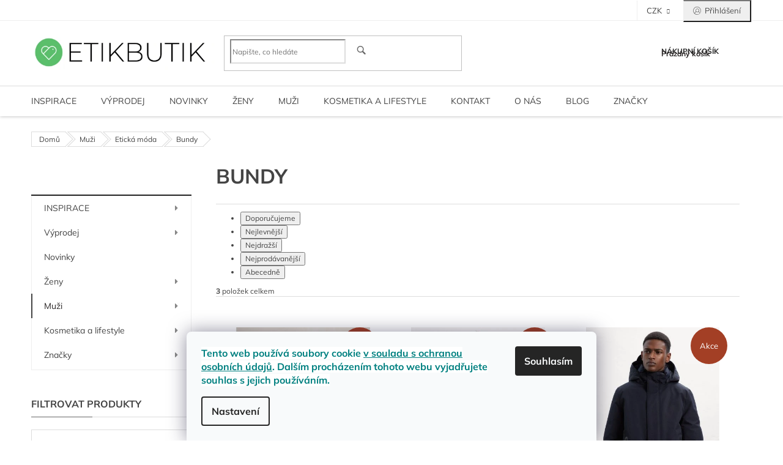

--- FILE ---
content_type: text/html; charset=utf-8
request_url: https://www.etikbutik.cz/panske-bundy/
body_size: 30722
content:
<!doctype html><html lang="cs" dir="ltr" class="header-background-light external-fonts-loaded"><head><meta charset="utf-8" /><meta name="viewport" content="width=device-width,initial-scale=1" /><title>Bundy - EtikButik.cz</title><link rel="preconnect" href="https://cdn.myshoptet.com" /><link rel="dns-prefetch" href="https://cdn.myshoptet.com" /><link rel="preload" href="https://cdn.myshoptet.com/prj/dist/master/cms/libs/jquery/jquery-1.11.3.min.js" as="script" /><link href="https://cdn.myshoptet.com/prj/dist/master/cms/templates/frontend_templates/shared/css/font-face/mulish.css" rel="stylesheet"><link href="https://cdn.myshoptet.com/prj/dist/master/shop/dist/font-shoptet-11.css.62c94c7785ff2cea73b2.css" rel="stylesheet"><script>
dataLayer = [];
dataLayer.push({'shoptet' : {
    "pageId": 742,
    "pageType": "category",
    "currency": "CZK",
    "currencyInfo": {
        "decimalSeparator": ",",
        "exchangeRate": 1,
        "priceDecimalPlaces": 2,
        "symbol": "K\u010d",
        "symbolLeft": 0,
        "thousandSeparator": " "
    },
    "language": "cs",
    "projectId": 140813,
    "category": {
        "guid": "34ec70d9-e4d3-11e6-b761-0cc47a6c92bc",
        "path": "Mu\u017ei | Etick\u00e1 m\u00f3da | Bundy",
        "parentCategoryGuid": "539e14b8-d7b4-11e0-9a5c-feab5ed617ed"
    },
    "cartInfo": {
        "id": null,
        "freeShipping": false,
        "freeShippingFrom": 2500,
        "leftToFreeGift": {
            "formattedPrice": "0 K\u010d",
            "priceLeft": 0
        },
        "freeGift": false,
        "leftToFreeShipping": {
            "priceLeft": 2500,
            "dependOnRegion": 0,
            "formattedPrice": "2 500 K\u010d"
        },
        "discountCoupon": [],
        "getNoBillingShippingPrice": {
            "withoutVat": 0,
            "vat": 0,
            "withVat": 0
        },
        "cartItems": [],
        "taxMode": "ORDINARY"
    },
    "cart": [],
    "customer": {
        "priceRatio": 1,
        "priceListId": 1,
        "groupId": null,
        "registered": false,
        "mainAccount": false
    }
}});
dataLayer.push({'cookie_consent' : {
    "marketing": "denied",
    "analytics": "denied"
}});
document.addEventListener('DOMContentLoaded', function() {
    shoptet.consent.onAccept(function(agreements) {
        if (agreements.length == 0) {
            return;
        }
        dataLayer.push({
            'cookie_consent' : {
                'marketing' : (agreements.includes(shoptet.config.cookiesConsentOptPersonalisation)
                    ? 'granted' : 'denied'),
                'analytics': (agreements.includes(shoptet.config.cookiesConsentOptAnalytics)
                    ? 'granted' : 'denied')
            },
            'event': 'cookie_consent'
        });
    });
});
</script>
<meta property="og:type" content="website"><meta property="og:site_name" content="etikbutik.cz"><meta property="og:url" content="https://www.etikbutik.cz/panske-bundy/"><meta property="og:title" content="Bundy - EtikButik.cz"><meta name="author" content="EtikButik.cz"><meta name="web_author" content="Shoptet.cz"><meta name="dcterms.rightsHolder" content="www.etikbutik.cz"><meta name="robots" content="index,follow"><meta property="og:image" content="https://cdn.myshoptet.com/usr/www.etikbutik.cz/user/front_images/ogImage/hp.png?t=1768738573"><meta property="og:description" content="Bundy, EtikButik.cz"><meta name="description" content="Bundy, EtikButik.cz"><style>:root {--color-primary: #282424;--color-primary-h: 0;--color-primary-s: 5%;--color-primary-l: 15%;--color-primary-hover: #545454;--color-primary-hover-h: 0;--color-primary-hover-s: 0%;--color-primary-hover-l: 33%;--color-secondary: #097d4c;--color-secondary-h: 155;--color-secondary-s: 87%;--color-secondary-l: 26%;--color-secondary-hover: #000000;--color-secondary-hover-h: 0;--color-secondary-hover-s: 0%;--color-secondary-hover-l: 0%;--color-tertiary: #097d4c;--color-tertiary-h: 155;--color-tertiary-s: 87%;--color-tertiary-l: 26%;--color-tertiary-hover: #545454;--color-tertiary-hover-h: 0;--color-tertiary-hover-s: 0%;--color-tertiary-hover-l: 33%;--color-header-background: #ffffff;--template-font: "Mulish";--template-headings-font: "Mulish";--header-background-url: none;--cookies-notice-background: #F8FAFB;--cookies-notice-color: #252525;--cookies-notice-button-hover: #27263f;--cookies-notice-link-hover: #3b3a5f;--templates-update-management-preview-mode-content: "Náhled aktualizací šablony je aktivní pro váš prohlížeč."}</style>
    
    <link href="https://cdn.myshoptet.com/prj/dist/master/shop/dist/main-11.less.fcb4a42d7bd8a71b7ee2.css" rel="stylesheet" />
        
    <script>var shoptet = shoptet || {};</script>
    <script src="https://cdn.myshoptet.com/prj/dist/master/shop/dist/main-3g-header.js.05f199e7fd2450312de2.js"></script>
<!-- User include --><!-- api 426(80) html code header -->
<link rel="stylesheet" href="https://cdn.myshoptet.com/usr/api2.dklab.cz/user/documents/_doplnky/navstivene/140813/8/140813_8.css" type="text/css" /><style> :root { --dklab-lastvisited-background-color: #FFFFFF; } </style>
<!-- api 428(82) html code header -->
<link rel="stylesheet" href="https://cdn.myshoptet.com/usr/api2.dklab.cz/user/documents/_doplnky/oblibene/140813/15/140813_15.css" type="text/css" /><style>
        :root {
            --dklab-favourites-flag-color: #3A8619;
            --dklab-favourites-flag-text-color: #E4E4E4;
            --dklab-favourites-add-text-color: #000000;            
            --dklab-favourites-remove-text-color: #3A8619;            
            --dklab-favourites-add-text-detail-color: #3A8619;            
            --dklab-favourites-remove-text-detail-color: #3A8619;            
            --dklab-favourites-header-icon-color: #60C455;            
            --dklab-favourites-counter-color: #3A8619;            
        } </style>
<!-- api 608(256) html code header -->
<link rel="stylesheet" href="https://cdn.myshoptet.com/usr/api2.dklab.cz/user/documents/_doplnky/bannery/140813/1376/140813_1376.css" type="text/css" /><style>
        :root {
            --dklab-bannery-b-hp-padding: 15px;
            --dklab-bannery-b-hp-box-padding: 20px;
            --dklab-bannery-b-hp-big-screen: 25%;
            --dklab-bannery-b-hp-medium-screen: 25%;
            --dklab-bannery-b-hp-small-screen: 25%;
            --dklab-bannery-b-hp-tablet-screen: 25%;
            --dklab-bannery-b-hp-mobile-screen: 50%;

            --dklab-bannery-i-hp-icon-color: #000000;
            --dklab-bannery-i-hp-color: #000000;
            --dklab-bannery-i-hp-background: #FFFFFF;            
            
            --dklab-bannery-i-d-icon-color: #000000;
            --dklab-bannery-i-d-color: #000000;
            --dklab-bannery-i-d-background: #FFFFFF;


            --dklab-bannery-i-hp-w-big-screen: 4;
            --dklab-bannery-i-hp-w-medium-screen: 4;
            --dklab-bannery-i-hp-w-small-screen: 4;
            --dklab-bannery-i-hp-w-tablet-screen: 4;
            --dklab-bannery-i-hp-w-mobile-screen: 2;
            
            --dklab-bannery-i-d-w-big-screen: 4;
            --dklab-bannery-i-d-w-medium-screen: 4;
            --dklab-bannery-i-d-w-small-screen: 4;
            --dklab-bannery-i-d-w-tablet-screen: 4;
            --dklab-bannery-i-d-w-mobile-screen: 2;

        }</style>
<!-- service 608(256) html code header -->
<link rel="stylesheet" href="https://cdn.myshoptet.com/usr/api.dklab.cz/user/documents/fontawesome/css/all.css?v=1.02" type="text/css" />
<!-- service 1539(1149) html code header -->
<link rel="stylesheet" href="https://cdn.myshoptet.com/usr/apollo.jakubtursky.sk/user/documents/assets/contact-form/main.css?v=28">
<!-- service 409(63) html code header -->
<style>
#filters h4{cursor:pointer;}[class~=slider-wrapper],[class~=filter-section]{padding-left:0;}#filters h4{padding-left:13.5pt;}[class~=filter-section],[class~=slider-wrapper]{padding-bottom:0 !important;}#filters h4:before{position:absolute;}#filters h4:before{left:0;}[class~=filter-section],[class~=slider-wrapper]{padding-right:0;}#filters h4{padding-bottom:9pt;}#filters h4{padding-right:13.5pt;}#filters > .slider-wrapper,[class~=slider-wrapper] > div,.filter-sections form,[class~=slider-wrapper][class~=filter-section] > div,.razeni > form{display:none;}#filters h4:before,#filters .otevreny h4:before{content:"\e911";}#filters h4{padding-top:9pt;}[class~=filter-section],[class~=slider-wrapper]{padding-top:0 !important;}[class~=filter-section]{border-top-width:0 !important;}[class~=filter-section]{border-top-style:none !important;}[class~=filter-section]{border-top-color:currentColor !important;}#filters .otevreny h4:before,#filters h4:before{font-family:shoptet;}#filters h4{position:relative;}#filters h4{margin-left:0 !important;}[class~=filter-section]{border-image:none !important;}#filters h4{margin-bottom:0 !important;}#filters h4{margin-right:0 !important;}#filters h4{margin-top:0 !important;}#filters h4{border-top-width:.0625pc;}#filters h4{border-top-style:solid;}#filters h4{border-top-color:#e0e0e0;}[class~=slider-wrapper]{max-width:none;}[class~=otevreny] form,.slider-wrapper.otevreny > div,[class~=slider-wrapper][class~=otevreny] > div,.otevreny form{display:block;}#filters h4{border-image:none;}[class~=param-filter-top]{margin-bottom:.9375pc;}[class~=otevreny] form{margin-bottom:15pt;}[class~=slider-wrapper]{color:inherit;}#filters .otevreny h4:before{-webkit-transform:rotate(180deg);}[class~=slider-wrapper],#filters h4:before{background:none;}#filters h4:before{-webkit-transform:rotate(90deg);}#filters h4:before{-moz-transform:rotate(90deg);}[class~=param-filter-top] form{display:block !important;}#filters h4:before{-o-transform:rotate(90deg);}#filters h4:before{-ms-transform:rotate(90deg);}#filters h4:before{transform:rotate(90deg);}#filters h4:before{font-size:.104166667in;}#filters .otevreny h4:before{-moz-transform:rotate(180deg);}#filters .otevreny h4:before{-o-transform:rotate(180deg);}#filters h4:before{top:36%;}#filters .otevreny h4:before{-ms-transform:rotate(180deg);}#filters h4:before{height:auto;}#filters h4:before{width:auto;}#filters .otevreny h4:before{transform:rotate(180deg);}
@media screen and (max-width: 767px) {
.param-filter-top{padding-top: 15px;}
}
#content .filters-wrapper > div:first-of-type, #footer .filters-wrapper > div:first-of-type {text-align: left;}
.template-11.one-column-body .content .filter-sections{padding-top: 15px; padding-bottom: 15px;}
</style>
<!-- service 423(77) html code header -->
<script type="text/javascript" src="https://postback.affiliateport.eu/track.js"></script>
<script>
    function getCookie(name) {
        const value = `; ${document.cookie}`;
        const parts = value.split(`; ${name}=`);
        if (parts.length === 2) return parts.pop().split(';').shift();
    }

    const interval = setInterval(() => {
        if (document.cookie.indexOf('CookiesConsent=') !== - 1) {
            //ex.: {"consent":"analytics,personalisation","cookieId":"7hq2hmetk5kn82nkc9srfme7dio7288c"}
            let cookies_consent = getCookie('CookiesConsent').split("\n").map(JSON.parse)[0]
            let consent_attr = cookies_consent?.consent ?? ''

            if (consent_attr.includes('analytics')) {
                _AP_tracker.init()
                clearInterval(interval);
            }
        }
    }, 100)
</script>
<!-- service 428(82) html code header -->
<style>
@font-face {
    font-family: 'oblibene';
    src:  url('https://cdn.myshoptet.com/usr/api2.dklab.cz/user/documents/_doplnky/oblibene/font/oblibene.eot?v1');
    src:  url('https://cdn.myshoptet.com/usr/api2.dklab.cz/user/documents/_doplnky/oblibene/font/oblibene.eot?v1#iefix') format('embedded-opentype'),
    url('https://cdn.myshoptet.com/usr/api2.dklab.cz/user/documents/_doplnky/oblibene/font/oblibene.ttf?v1') format('truetype'),
    url('https://cdn.myshoptet.com/usr/api2.dklab.cz/user/documents/_doplnky/oblibene/font/oblibene.woff?v1') format('woff'),
    url('https://cdn.myshoptet.com/usr/api2.dklab.cz/user/documents/_doplnky/oblibene/font/oblibene.svg?v1') format('svg');
    font-weight: normal;
    font-style: normal;
}
</style>
<script>
var dklabFavIndividual;
</script>
<!-- service 433(87) html code header -->
<link href="https://cdn.myshoptet.com/usr/252557.myshoptet.com/user/documents/classic/style.css?v70" rel="stylesheet" />
<style>
.banners-content .banner-wrapper > a{display: block;}
.banners-content .banner-wrapper > a img{width: 100%;}
/*
body{visibility: hidden;}
body.visible-screen{visibility: visible}
*/
@media screen and (min-width: 768px) {
/* .type-index.one-column-body .banners-content {margin-left: -20px;margin-right: -20px;}
.type-index.one-column-body .products, .type-index.one-column-body .h4.homepage-group-title {margin-left: -20px;} */
.type-index.one-column-body .homepage-box.middle-banners-wrapper{background: none;border: 0;padding: 0;}
.languagesMenu__box {border-left: 1px solid #eee;}
}
.languagesMenu__header {color: #444;border: 0;font-size: 13px;margin: 0;padding: 1px 15px;}
.hu .project-phone::after {content: "Lépjen velünk kapcsolatba!";top: -24px;}
.languagesMenu .languagesMenu__list__link {color: #444;}
@media screen and (max-width: 767px){
.top-navigation-bar .container > div.top-navigation-tools--language {-webkit-justify-content: center;justify-content: center;}
}
.cart-table tr.removeable .remove-item{opacity:1;}
.cart-table .remove-item span {position: relative;width: auto;height: auto;}
.quantity-form .quantity input {height: 28px !important;}
@media screen and (max-width: 480px){
.ordering-process .quantity-form .quantity {padding-left: 0;}
.ordering-process .quantity-form .quantity .decrease {left: auto;}
}
@media screen and (max-width: 767px){
.scrolled-down body:not(.ordering-process):not(.search-window-visible) .top-navigation-bar {transform: none !important;}
.scrolled-down body:not(.ordering-process):not(.search-window-visible) #header .site-name {transform: none !important;}
.scrolled-down body:not(.ordering-process):not(.search-window-visible) #header .cart-count {transform: none !important;}
.scrolled-down #header {transform: none !important;}
.mobile-header-version-1 #header .site-name {top: auto;left: auto;position: relative;text-align: center;transition: none;}
.overall-wrapper {padding-top: 0 !important;}
.mobile-header-version-1 #header {position: relative;top: auto;z-index: 9;}
.mobile-header-version-1 .top-navigation-bar{z-index: 2;}
.mobile-header-version-1 .mobil-lista {margin-left: -10px;margin-right: -10px;}
#header .site-name > a {height: auto;}
.sticky-header #header .site-name a img {margin: 0;}
body.navigation-window-visible::before {display: none;}
#header .site-name a img {max-width: none;padding: 0;}
body.template-11.mobile-header-version-1:not(.paxio-merkur) #header .cart-count {top: 0 !important;position: relative !important;}
#header {box-shadow: 0 3px 5px rgba(0, 0, 0, 0.1);}
.type-index #header{margin-bottom: 0;}
}
.sidebar .categories {margin-left: 0;margin-right: 0;}
.detail-vyhody .footer-banner:not(.ready){opacity: 0;}
.project-phone::before {font-family: ikony !important;}
</style>
<!-- service 654(301) html code header -->
<!-- Prefetch Pobo Page Builder CDN  -->
<link rel="dns-prefetch" href="https://image.pobo.cz">
<link href="https://cdnjs.cloudflare.com/ajax/libs/lightgallery/2.7.2/css/lightgallery.min.css" rel="stylesheet">
<link href="https://cdnjs.cloudflare.com/ajax/libs/lightgallery/2.7.2/css/lg-thumbnail.min.css" rel="stylesheet">


<!-- © Pobo Page Builder  -->
<script>
 	  window.addEventListener("DOMContentLoaded", function () {
		  var po = document.createElement("script");
		  po.type = "text/javascript";
		  po.async = true;
		  po.dataset.url = "https://www.pobo.cz";
			po.dataset.cdn = "https://image.pobo.space";
      po.dataset.tier = "standard";
      po.fetchpriority = "high";
      po.dataset.key = btoa(window.location.host);
		  po.id = "pobo-asset-url";
      po.platform = "shoptet";
      po.synergy = false;
		  po.src = "https://image.pobo.space/assets/editor.js?v=13";

		  var s = document.getElementsByTagName("script")[0];
		  s.parentNode.insertBefore(po, s);
	  });
</script>





<!-- project html code header -->
<style>
.price.price-final { color: black; }
.products-block.products .product:not(.sleva) .p .price { color: black;}
.menu-level-1 {background-color: #ffffff;}
.flag.flag-new {background-color: black;}
.flag.flag-action {background-color: #A33F25;}
.flag.flag-tip {background-color: #656565;}
.flag.flag-discount {background-color: black;}
.price   -standard {background-color: black;}
.price-save {background-color: black;}
.price-final-holder {color: black;}
.top-in-cat {display: none !important;}
.header-cart-pieces{background: url("/user/documents/upload/cart.png") no-repeat; padding: 3px 0 3px 30px;}
.header-cart-wrap:hover .header-cart-pieces{background: url("/user/documents/upload/puntikaty kosik.png") no-repeat;}
h1 {font-size:33px !important;}
.header-level-1 {font-size:40px !important;}
.product-detail-name {font-size:30px !important; color:#656565}
.header-level-2 {font-size:40px !important; font-family:source sans pro; color:#656565}
h3 {font-size:20px !important;}
.cc-main-cat {font-size:13px !important; font-weight:bold; color:#656565;}

.product .widget-parameter-wrapper {
          justify-content: center;
}

.products-block.products .p .name {
     white-space: normal;
     text-overflow: inherit;
     overflow: auto;
}

@media only screen and (max-width: 40em) {

     .products-block>div {
          width:50%;
     }

     .product {
         border: 1px solid lightgray !important;
     }

     .widget-parameter-wrapper .widget-parameter-value a {
          padding: 0 4px;
     }
 
     .widget-parameter-wrapper .widget-parameter-value a, 
     .widget-parameter-wrapper .widget-parameter-more {
          font-size: 11px;
     }

     .widget-parameter-wrapper .widget-parameter-value, .widget-parameter-wrapper .widget-parameter-more {
          display: none;
     }
}

/* zmeny kvoli menu */
@media (min-width: 768px) {
     .navigation-in {
          font-size:16px;
          text-transform: uppercase !important;
     }

     .menu-no-image {
          width: 100% !important;
     }

     .navigation-in>ul>li.ext>ul>li {
          min-height:40px;
          align-items: baseline !important;
     }

     .navigation-in>ul>li.ext>ul>li>div>ul {
          max-height:none !important;
     }

     .navigation-in ul {
          align-items: baseline !important;
     }

     .navigation-in>ul>li.ext>ul>li>div>ul>li {
          display:block;
          padding-left: 16px;
          width:100%;
     }

     .navigation-in>ul>li.ext>ul>li>div>ul>li:hover {
          /*padding-left: 32px;*/
          /*background-color: #fafafa;  #eaeaea,  #72c981 #cbe1cf*/
          background-image: linear-gradient(90deg, #cbe1cf, transparent);
     }

     .navigation-in>ul>li.ext>ul>li>div>ul>li:hover>a {
          color: black;
     }

     .navigation-in>ul>li.ext>ul>li>div>ul>li>a:hover {
          color: black;
     }






     .has-more-items .more-items-trigger {
          display: none;
     }

     .menu-level-2>li {
          padding:10px;
     }
     
     .menu-level-2 li {
          padding:4px;
     }

     .menu-level-3,  .menu-level-3 > li > a {
          width: 100%;
     }

     .products > .product > .p > .p-in > .p-in-in > .ratings-wrapper > .availability,
     .products > .product > .p > .widget-parameter-wrapper, 
     .products > .product > .p > .widget-parameter-wrapper > .widget-parameter-more {
          visibility:hidden;
          opacity:0;
          transition:visibility 0.2s linear,opacity 0.2s linear;
     }

     .products > .product:hover > .p > .p-in > .p-in-in > .ratings-wrapper > .availability,
     .products > .product:hover > .p > .widget-parameter-wrapper, 
     .products > .product:hover > .p > .widget-parameter-wrapper > .widget-parameter-more {
          visibility: visible;
          opacity: 1;
     }
     
     /*#products > .product > .p > .p-in > .p-bottom {
          margin-top: 20px;
     }*/
}

</style>
<link rel="stylesheet" href="https://code.jquery.com/ui/1.11.3/themes/smoothness/jquery-ui.css">















<style>:root {
/* Nastavenie štýlov, farieb*/

--contact-form-border-radius: 10px;


--contact-form-BG: #f7f7f7;


--contact-form-BG-hover: #eaeaea;


--contact-form-title-color: #b1205f;


--contact-form-text-color: black;


--contact-form-link-color: #b1205f;


--contact-form-icon-color: var(--color-secondary);


--contact-form-border-color: #f7f7f7;
}</style>

<!-- /User include --><link rel="shortcut icon" href="/favicon.ico" type="image/x-icon" /><link rel="canonical" href="https://www.etikbutik.cz/panske-bundy/" />    <!-- Global site tag (gtag.js) - Google Analytics -->
    <script async src="https://www.googletagmanager.com/gtag/js?id=G-V2SZ179Y4S"></script>
    <script>
        
        window.dataLayer = window.dataLayer || [];
        function gtag(){dataLayer.push(arguments);}
        

                    console.debug('default consent data');

            gtag('consent', 'default', {"ad_storage":"denied","analytics_storage":"denied","ad_user_data":"denied","ad_personalization":"denied","wait_for_update":500});
            dataLayer.push({
                'event': 'default_consent'
            });
        
        gtag('js', new Date());

        
                gtag('config', 'G-V2SZ179Y4S', {"groups":"GA4","send_page_view":false,"content_group":"category","currency":"CZK","page_language":"cs"});
        
        
        
        
        
        
                    gtag('event', 'page_view', {"send_to":"GA4","page_language":"cs","content_group":"category","currency":"CZK"});
        
        
        
        
        
        
        
        
        
        
        
        
        
        document.addEventListener('DOMContentLoaded', function() {
            if (typeof shoptet.tracking !== 'undefined') {
                for (var id in shoptet.tracking.bannersList) {
                    gtag('event', 'view_promotion', {
                        "send_to": "UA",
                        "promotions": [
                            {
                                "id": shoptet.tracking.bannersList[id].id,
                                "name": shoptet.tracking.bannersList[id].name,
                                "position": shoptet.tracking.bannersList[id].position
                            }
                        ]
                    });
                }
            }

            shoptet.consent.onAccept(function(agreements) {
                if (agreements.length !== 0) {
                    console.debug('gtag consent accept');
                    var gtagConsentPayload =  {
                        'ad_storage': agreements.includes(shoptet.config.cookiesConsentOptPersonalisation)
                            ? 'granted' : 'denied',
                        'analytics_storage': agreements.includes(shoptet.config.cookiesConsentOptAnalytics)
                            ? 'granted' : 'denied',
                                                                                                'ad_user_data': agreements.includes(shoptet.config.cookiesConsentOptPersonalisation)
                            ? 'granted' : 'denied',
                        'ad_personalization': agreements.includes(shoptet.config.cookiesConsentOptPersonalisation)
                            ? 'granted' : 'denied',
                        };
                    console.debug('update consent data', gtagConsentPayload);
                    gtag('consent', 'update', gtagConsentPayload);
                    dataLayer.push(
                        { 'event': 'update_consent' }
                    );
                }
            });
        });
    </script>
</head><body class="desktop id-742 in-panske-bundy template-11 type-category multiple-columns-body columns-3 ums_forms_redesign--off ums_a11y_category_page--on ums_discussion_rating_forms--off ums_flags_display_unification--on ums_a11y_login--on mobile-header-version-0"><noscript>
    <style>
        #header {
            padding-top: 0;
            position: relative !important;
            top: 0;
        }
        .header-navigation {
            position: relative !important;
        }
        .overall-wrapper {
            margin: 0 !important;
        }
        body:not(.ready) {
            visibility: visible !important;
        }
    </style>
    <div class="no-javascript">
        <div class="no-javascript__title">Musíte změnit nastavení vašeho prohlížeče</div>
        <div class="no-javascript__text">Podívejte se na: <a href="https://www.google.com/support/bin/answer.py?answer=23852">Jak povolit JavaScript ve vašem prohlížeči</a>.</div>
        <div class="no-javascript__text">Pokud používáte software na blokování reklam, může být nutné povolit JavaScript z této stránky.</div>
        <div class="no-javascript__text">Děkujeme.</div>
    </div>
</noscript>

        <div id="fb-root"></div>
        <script>
            window.fbAsyncInit = function() {
                FB.init({
//                    appId            : 'your-app-id',
                    autoLogAppEvents : true,
                    xfbml            : true,
                    version          : 'v19.0'
                });
            };
        </script>
        <script async defer crossorigin="anonymous" src="https://connect.facebook.net/cs_CZ/sdk.js"></script>    <div class="siteCookies siteCookies--bottom siteCookies--light js-siteCookies" role="dialog" data-testid="cookiesPopup" data-nosnippet>
        <div class="siteCookies__form">
            <div class="siteCookies__content">
                <div class="siteCookies__text">
                    <span style="color: #008080;"><strong><span style="background-color: #ffffff;">Tento web používá soubory cookie <a href="/ochrana-osobnich-udaju/" target="_blank" rel="noopener noreferrer" style="color: #008080; background-color: #ffffff;">v souladu s ochranou osobních údajů</a>. Dalším procházením tohoto webu vyjadřujete souhlas s jejich používáním.</span></strong></span>
                </div>
                <p class="siteCookies__links">
                    <button class="siteCookies__link js-cookies-settings" aria-label="Nastavení cookies" data-testid="cookiesSettings">Nastavení</button>
                </p>
            </div>
            <div class="siteCookies__buttonWrap">
                                <button class="siteCookies__button js-cookiesConsentSubmit" value="all" aria-label="Přijmout cookies" data-testid="buttonCookiesAccept">Souhlasím</button>
            </div>
        </div>
        <script>
            document.addEventListener("DOMContentLoaded", () => {
                const siteCookies = document.querySelector('.js-siteCookies');
                document.addEventListener("scroll", shoptet.common.throttle(() => {
                    const st = document.documentElement.scrollTop;
                    if (st > 1) {
                        siteCookies.classList.add('siteCookies--scrolled');
                    } else {
                        siteCookies.classList.remove('siteCookies--scrolled');
                    }
                }, 100));
            });
        </script>
    </div>
<a href="#content" class="skip-link sr-only">Přejít na obsah</a><div class="overall-wrapper"><div class="user-action"><div class="container">
    <div class="user-action-in">
                    <div id="login" class="user-action-login popup-widget login-widget" role="dialog" aria-labelledby="loginHeading">
        <div class="popup-widget-inner">
                            <h2 id="loginHeading">Přihlášení k vašemu účtu</h2><div id="customerLogin"><form action="/action/Customer/Login/" method="post" id="formLoginIncluded" class="csrf-enabled formLogin" data-testid="formLogin"><input type="hidden" name="referer" value="" /><div class="form-group"><div class="input-wrapper email js-validated-element-wrapper no-label"><input type="email" name="email" class="form-control" autofocus placeholder="E-mailová adresa (např. jan@novak.cz)" data-testid="inputEmail" autocomplete="email" required /></div></div><div class="form-group"><div class="input-wrapper password js-validated-element-wrapper no-label"><input type="password" name="password" class="form-control" placeholder="Heslo" data-testid="inputPassword" autocomplete="current-password" required /><span class="no-display">Nemůžete vyplnit toto pole</span><input type="text" name="surname" value="" class="no-display" /></div></div><div class="form-group"><div class="login-wrapper"><button type="submit" class="btn btn-secondary btn-text btn-login" data-testid="buttonSubmit">Přihlásit se</button><div class="password-helper"><a href="/registrace/" data-testid="signup" rel="nofollow">Nová registrace</a><a href="/klient/zapomenute-heslo/" rel="nofollow">Zapomenuté heslo</a></div></div></div></form>
</div>                    </div>
    </div>

                            <div id="cart-widget" class="user-action-cart popup-widget cart-widget loader-wrapper" data-testid="popupCartWidget" role="dialog" aria-hidden="true">
    <div class="popup-widget-inner cart-widget-inner place-cart-here">
        <div class="loader-overlay">
            <div class="loader"></div>
        </div>
    </div>

    <div class="cart-widget-button">
        <a href="/kosik/" class="btn btn-conversion" id="continue-order-button" rel="nofollow" data-testid="buttonNextStep">Pokračovat do košíku</a>
    </div>
</div>
            </div>
</div>
</div><div class="top-navigation-bar" data-testid="topNavigationBar">

    <div class="container">

        <div class="top-navigation-contacts">
            <strong>Zákaznická podpora:</strong><a href="mailto:etikbutik@etikbutik.cz" class="project-email" data-testid="contactboxEmail"><span>etikbutik@etikbutik.cz</span></a>        </div>

                            <div class="top-navigation-menu">
                <div class="top-navigation-menu-trigger"></div>
                <ul class="top-navigation-bar-menu">
                                            <li class="top-navigation-menu-item-796">
                            <a href="/vse-o-nakupu/">Vše o nákupu</a>
                        </li>
                                            <li class="top-navigation-menu-item-27">
                            <a href="/dostupnost-zbozi/">Dostupnost zboží </a>
                        </li>
                                            <li class="top-navigation-menu-item-931">
                            <a href="/jak-na-vraceni-zbozi/">Jak na vrácení, výměnu nebo reklamaci zboží?</a>
                        </li>
                                            <li class="top-navigation-menu-item-39">
                            <a href="/obchodni-podminky/">Obchodní podmínky</a>
                        </li>
                                            <li class="top-navigation-menu-item-928">
                            <a href="/ochrana-osobnich-udaju/">Ochrana osobních údajů</a>
                        </li>
                                            <li class="top-navigation-menu-item-1554">
                            <a href="/pravidla-soutezi-na-socialnich-sitich/">Pravidla soutěží na sociálních sítích</a>
                        </li>
                                            <li class="top-navigation-menu-item-1688">
                            <a href="/newsletter/">Zůstaňme v kontaktu</a>
                        </li>
                                    </ul>
                <ul class="top-navigation-bar-menu-helper"></ul>
            </div>
        
        <div class="top-navigation-tools">
            <div class="responsive-tools">
                <a href="#" class="toggle-window" data-target="search" aria-label="Hledat" data-testid="linkSearchIcon"></a>
                                                            <a href="#" class="toggle-window" data-target="login"></a>
                                                    <a href="#" class="toggle-window" data-target="navigation" aria-label="Menu" data-testid="hamburgerMenu"></a>
            </div>
                <div class="dropdown">
        <span>Ceny v:</span>
        <button id="topNavigationDropdown" type="button" data-toggle="dropdown" aria-haspopup="true" aria-expanded="false">
            CZK
            <span class="caret"></span>
        </button>
        <ul class="dropdown-menu" aria-labelledby="topNavigationDropdown"><li><a href="/action/Currency/changeCurrency/?currencyCode=CZK" rel="nofollow">CZK</a></li><li><a href="/action/Currency/changeCurrency/?currencyCode=EUR" rel="nofollow">EUR</a></li></ul>
    </div>
            <button class="top-nav-button top-nav-button-login toggle-window" type="button" data-target="login" aria-haspopup="dialog" aria-controls="login" aria-expanded="false" data-testid="signin"><span>Přihlášení</span></button>        </div>

    </div>

</div>
<header id="header"><div class="container navigation-wrapper">
    <div class="header-top">
        <div class="site-name-wrapper">
            <div class="site-name"><a href="/" data-testid="linkWebsiteLogo"><img src="https://cdn.myshoptet.com/usr/www.etikbutik.cz/user/logos/etikbutik-nove-logo.png" alt="EtikButik.cz" fetchpriority="low" /></a></div>        </div>
        <div class="search" itemscope itemtype="https://schema.org/WebSite">
            <meta itemprop="headline" content="Bundy"/><meta itemprop="url" content="https://www.etikbutik.cz"/><meta itemprop="text" content="Bundy, EtikButik.cz"/>            <form action="/action/ProductSearch/prepareString/" method="post"
    id="formSearchForm" class="search-form compact-form js-search-main"
    itemprop="potentialAction" itemscope itemtype="https://schema.org/SearchAction" data-testid="searchForm">
    <fieldset>
        <meta itemprop="target"
            content="https://www.etikbutik.cz/vyhledavani/?string={string}"/>
        <input type="hidden" name="language" value="cs"/>
        
            
<input
    type="search"
    name="string"
        class="query-input form-control search-input js-search-input"
    placeholder="Napište, co hledáte"
    autocomplete="off"
    required
    itemprop="query-input"
    aria-label="Vyhledávání"
    data-testid="searchInput"
>
            <button type="submit" class="btn btn-default" data-testid="searchBtn">Hledat</button>
        
    </fieldset>
</form>
        </div>
        <div class="navigation-buttons">
                
    <a href="/kosik/" class="btn btn-icon toggle-window cart-count" data-target="cart" data-hover="true" data-redirect="true" data-testid="headerCart" rel="nofollow" aria-haspopup="dialog" aria-expanded="false" aria-controls="cart-widget">
        
                <span class="sr-only">Nákupní košík</span>
        
            <span class="cart-price visible-lg-inline-block" data-testid="headerCartPrice">
                                    Prázdný košík                            </span>
        
    
            </a>
        </div>
    </div>
    <nav id="navigation" aria-label="Hlavní menu" data-collapsible="true"><div class="navigation-in menu"><ul class="menu-level-1" role="menubar" data-testid="headerMenuItems"><li class="menu-item-811 ext" role="none"><a href="/inspirace/" data-testid="headerMenuItem" role="menuitem" aria-haspopup="true" aria-expanded="false"><b>INSPIRACE</b><span class="submenu-arrow"></span></a><ul class="menu-level-2" aria-label="INSPIRACE" tabindex="-1" role="menu"><li class="menu-item-1166" role="none"><div class="menu-no-image"><a href="/inspirace-darujte-darkovy-poukaz/" data-testid="headerMenuItem" role="menuitem"><span>Dárkové poukazy</span></a>
                        </div></li><li class="menu-item-1011" role="none"><div class="menu-no-image"><a href="/smysluplne-darky-pro-zeny/" data-testid="headerMenuItem" role="menuitem"><span>Tipy na dárky pro ženy</span></a>
                        </div></li><li class="menu-item-1014" role="none"><div class="menu-no-image"><a href="/smysluplne-darky-pro-muze/" data-testid="headerMenuItem" role="menuitem"><span>Tipy na dárky pro muže</span></a>
                        </div></li><li class="menu-item-1680" role="none"><div class="menu-no-image"><a href="/tipy-od-nikolety--surovadcerka/" data-testid="headerMenuItem" role="menuitem"><span>Inspirace od Nikolety @surovadcerka</span></a>
                        </div></li><li class="menu-item-1437" role="none"><div class="menu-no-image"><a href="/fair-trade-sperky/" data-testid="headerMenuItem" role="menuitem"><span>Fair-trade šperky</span></a>
                        </div></li><li class="menu-item-1220" role="none"><div class="menu-no-image"><a href="/ponozky/" data-testid="headerMenuItem" role="menuitem"><span>Ponožky z biobavlny</span></a>
                        </div></li><li class="menu-item-1253" role="none"><div class="menu-no-image"><a href="/pro-milovnice-a-milovniky-potisku/" data-testid="headerMenuItem" role="menuitem"><span>Trička s potiskem</span></a>
                        </div></li><li class="menu-item-1277" role="none"><div class="menu-no-image"><a href="/vanoce-v-biobavlnce/" data-testid="headerMenuItem" role="menuitem"><span>Měkké dárky z biobavlny</span></a>
                        </div></li><li class="menu-item-1259" role="none"><div class="menu-no-image"><a href="/vyber-veganskych-doplnku/" data-testid="headerMenuItem" role="menuitem"><span>Výběr veganských doplňků</span></a>
                        </div></li><li class="menu-item-1250" role="none"><div class="menu-no-image"><a href="/seberozvoj-dusevni-pohoda/" data-testid="headerMenuItem" role="menuitem"><span>Seberozvoj a duševní pohoda</span></a>
                        </div></li><li class="menu-item-1020" role="none"><div class="menu-no-image"><a href="/knihy-a-diare/" data-testid="headerMenuItem" role="menuitem"><span>Knihy, diáře, přáníčka</span></a>
                        </div></li><li class="menu-item-1256" role="none"><div class="menu-no-image"><a href="/pro-joginky-a-joginy/" data-testid="headerMenuItem" role="menuitem"><span>Pro jogínky a jogíny</span></a>
                        </div></li><li class="menu-item-1703" role="none"><div class="menu-no-image"><a href="/coffee-tea-cacao-lovers-club/" data-testid="headerMenuItem" role="menuitem"><span>Coffee, Tea, Cacao Lovers Club</span></a>
                        </div></li><li class="menu-item-1706" role="none"><div class="menu-no-image"><a href="/animal-lovers/" data-testid="headerMenuItem" role="menuitem"><span>Animal Lovers Club</span></a>
                        </div></li><li class="menu-item-1709" role="none"><div class="menu-no-image"><a href="/bike-or-hike-lovers-club/" data-testid="headerMenuItem" role="menuitem"><span>Bike or Hike Lovers Club</span></a>
                        </div></li><li class="menu-item-1712" role="none"><div class="menu-no-image"><a href="/music-and-space-lovers-club/" data-testid="headerMenuItem" role="menuitem"><span>Music and Space Lovers Club</span></a>
                        </div></li><li class="menu-item-1226" role="none"><div class="menu-no-image"><a href="/zero-waste-pomocnici/" data-testid="headerMenuItem" role="menuitem"><span>&quot;Zero Waste&quot; pomocníci a lahve na vodu</span></a>
                        </div></li><li class="menu-item-835" role="none"><div class="menu-no-image"><a href="/lokalni-znacky/" data-testid="headerMenuItem" role="menuitem"><span>Výběr lokálních značek</span></a>
                        </div></li><li class="menu-item-1608" role="none"><div class="menu-no-image"><a href="/detox-denim/" data-testid="headerMenuItem" role="menuitem"><span>DETOX DENIM</span></a>
                        </div></li><li class="menu-item-1685" role="none"><div class="menu-no-image"><a href="/editorial--proc-je-biobavlna-lepsi-nez-konvencni-bavlna/" data-testid="headerMenuItem" role="menuitem"><span>Editorial &quot;Proč holky z EtikButiku milují biobavlnu&quot;</span></a>
                        </div></li></ul></li>
<li class="menu-item-1089 ext" role="none"><a href="/vyprodej/" data-testid="headerMenuItem" role="menuitem" aria-haspopup="true" aria-expanded="false"><b>Výprodej</b><span class="submenu-arrow"></span></a><ul class="menu-level-2" aria-label="Výprodej" tabindex="-1" role="menu"><li class="menu-item-1715" role="none"><div class="menu-no-image"><a href="/basics-z-biobavlny/" data-testid="headerMenuItem" role="menuitem"><span>Basics z biobavlny</span></a>
                        </div></li><li class="menu-item-1665" role="none"><div class="menu-no-image"><a href="/vyprodej-zeny/" data-testid="headerMenuItem" role="menuitem"><span>Výprodej ŽENY</span></a>
                        </div></li><li class="menu-item-1662" role="none"><div class="menu-no-image"><a href="/vyprodej-muzi/" data-testid="headerMenuItem" role="menuitem"><span>Výprodej MUŽI</span></a>
                        </div></li></ul></li>
<li class="menu-item-1116" role="none"><a href="/novinky/" data-testid="headerMenuItem" role="menuitem" aria-expanded="false"><b>Novinky</b></a></li>
<li class="menu-item-673 ext" role="none"><a href="/zeny/" data-testid="headerMenuItem" role="menuitem" aria-haspopup="true" aria-expanded="false"><b>Ženy</b><span class="submenu-arrow"></span></a><ul class="menu-level-2" aria-label="Ženy" tabindex="-1" role="menu"><li class="menu-item-676 has-third-level" role="none"><div class="menu-no-image"><a href="/damska-eticka-moda/" data-testid="headerMenuItem" role="menuitem"><span>Etická móda</span></a>
                                                    <ul class="menu-level-3" role="menu">
                                                                    <li class="menu-item-1572" role="none">
                                        <a href="/saty--sukne--overaly/" data-testid="headerMenuItem" role="menuitem">
                                            Šaty, sukně, overaly</a>,                                    </li>
                                                                    <li class="menu-item-1575" role="none">
                                        <a href="/damska-tricka-a-tilka-z-biobavlny/" data-testid="headerMenuItem" role="menuitem">
                                            Trička a tílka z biobavlny</a>,                                    </li>
                                                                    <li class="menu-item-706" role="none">
                                        <a href="/damske-kosile-a-halenky/" data-testid="headerMenuItem" role="menuitem">
                                            Košile, halenky, roláky, topy</a>,                                    </li>
                                                                    <li class="menu-item-1587" role="none">
                                        <a href="/svetry-a-mikiny-z-biobavlny/" data-testid="headerMenuItem" role="menuitem">
                                            Svetry, vesty, mikiny z biobavlny</a>,                                    </li>
                                                                    <li class="menu-item-697" role="none">
                                        <a href="/kalhoty-a-dziny/" data-testid="headerMenuItem" role="menuitem">
                                            Kalhoty, džíny, tepláky, legíny</a>,                                    </li>
                                                                    <li class="menu-item-718" role="none">
                                        <a href="/kabaty-a-bundy/" data-testid="headerMenuItem" role="menuitem">
                                            Saka, kabáty, bundy</a>,                                    </li>
                                                                    <li class="menu-item-1605" role="none">
                                        <a href="/ponozky--puncochy--silonky/" data-testid="headerMenuItem" role="menuitem">
                                            Ponožky, punčochy, silonky</a>,                                    </li>
                                                                    <li class="menu-item-1370" role="none">
                                        <a href="/damske-spodni-pradlo-pyzamo/" data-testid="headerMenuItem" role="menuitem">
                                            Spodní prádlo a pyžamo</a>,                                    </li>
                                                                    <li class="menu-item-1187" role="none">
                                        <a href="/plavky/" data-testid="headerMenuItem" role="menuitem">
                                            Plavky</a>,                                    </li>
                                                                    <li class="menu-item-1700" role="none">
                                        <a href="/sport/" data-testid="headerMenuItem" role="menuitem">
                                            Sport</a>                                    </li>
                                                            </ul>
                        </div></li><li class="menu-item-1361 has-third-level" role="none"><div class="menu-no-image"><a href="/eticke-doplnky/" data-testid="headerMenuItem" role="menuitem"><span>Etické doplňky</span></a>
                                                    <ul class="menu-level-3" role="menu">
                                                                    <li class="menu-item-1563" role="none">
                                        <a href="/lokalni-a-fair-trade-sperky/" data-testid="headerMenuItem" role="menuitem">
                                            Lokální a fair-trade šperky</a>,                                    </li>
                                                                    <li class="menu-item-1566" role="none">
                                        <a href="/batohy--tasky--ledvinky--kabelky/" data-testid="headerMenuItem" role="menuitem">
                                            Batohy, tašky, ledvinky, kabelky</a>,                                    </li>
                                                                    <li class="menu-item-1629" role="none">
                                        <a href="/obaly--tasticky--pouzdra/" data-testid="headerMenuItem" role="menuitem">
                                            Obaly, taštičky, pouzdra</a>,                                    </li>
                                                                    <li class="menu-item-1047" role="none">
                                        <a href="/damske-penezenky/" data-testid="headerMenuItem" role="menuitem">
                                            Peněženky</a>,                                    </li>
                                                                    <li class="menu-item-1053" role="none">
                                        <a href="/damske-veganske-pasky/" data-testid="headerMenuItem" role="menuitem">
                                            Veganské pásky</a>,                                    </li>
                                                                    <li class="menu-item-1473" role="none">
                                        <a href="/doplnky-do-vlasu/" data-testid="headerMenuItem" role="menuitem">
                                            Doplňky do vlasů</a>,                                    </li>
                                                                    <li class="menu-item-1155" role="none">
                                        <a href="/ekologicke-slunecni-bryle/" data-testid="headerMenuItem" role="menuitem">
                                            Eko sluneční brýle</a>,                                    </li>
                                                                    <li class="menu-item-745" role="none">
                                        <a href="/damske-klobouky-satky/" data-testid="headerMenuItem" role="menuitem">
                                            Kšiltovky, klobouky a šátky</a>,                                    </li>
                                                                    <li class="menu-item-978" role="none">
                                        <a href="/damske-cepice-a-saly/" data-testid="headerMenuItem" role="menuitem">
                                            Čepice, šály, rukavice</a>                                    </li>
                                                            </ul>
                        </div></li><li class="menu-item-678 has-third-level" role="none"><div class="menu-no-image"><a href="/veganska-obuv/" data-testid="headerMenuItem" role="menuitem"><span>Veganská obuv</span></a>
                                                    <ul class="menu-level-3" role="menu">
                                                                    <li class="menu-item-769" role="none">
                                        <a href="/damske-kozacky/" data-testid="headerMenuItem" role="menuitem">
                                            Kozačky</a>,                                    </li>
                                                                    <li class="menu-item-766" role="none">
                                        <a href="/damske-kotnikove-boty/" data-testid="headerMenuItem" role="menuitem">
                                            Kotníkové boty</a>,                                    </li>
                                                                    <li class="menu-item-754" role="none">
                                        <a href="/damske-polobotky/" data-testid="headerMenuItem" role="menuitem">
                                            Polobotky</a>,                                    </li>
                                                                    <li class="menu-item-757" role="none">
                                        <a href="/damske-tenisky/" data-testid="headerMenuItem" role="menuitem">
                                            Tenisky</a>,                                    </li>
                                                                    <li class="menu-item-775" role="none">
                                        <a href="/damske-mokasinky/" data-testid="headerMenuItem" role="menuitem">
                                            Mokasíny</a>,                                    </li>
                                                                    <li class="menu-item-763" role="none">
                                        <a href="/damske-sandalky/" data-testid="headerMenuItem" role="menuitem">
                                            Sandály</a>,                                    </li>
                                                                    <li class="menu-item-772" role="none">
                                        <a href="/damske-lodicky/" data-testid="headerMenuItem" role="menuitem">
                                            Lodičky</a>,                                    </li>
                                                                    <li class="menu-item-1638" role="none">
                                        <a href="/kremy-na-boty-2/" data-testid="headerMenuItem" role="menuitem">
                                            Krémy na boty</a>                                    </li>
                                                            </ul>
                        </div></li><li class="menu-item-677 has-third-level" role="none"><div class="menu-no-image"><a href="/deti/" data-testid="headerMenuItem" role="menuitem"><span>Děti</span></a>
                                                    <ul class="menu-level-3" role="menu">
                                                                    <li class="menu-item-1497" role="none">
                                        <a href="/detske-batohy/" data-testid="headerMenuItem" role="menuitem">
                                            Dětské batohy</a>,                                    </li>
                                                                    <li class="menu-item-1500" role="none">
                                        <a href="/detske-cepice/" data-testid="headerMenuItem" role="menuitem">
                                            Dětské čepice</a>,                                    </li>
                                                                    <li class="menu-item-1292" role="none">
                                        <a href="/detske-ponozky/" data-testid="headerMenuItem" role="menuitem">
                                            Dětské ponožky</a>,                                    </li>
                                                                    <li class="menu-item-919" role="none">
                                        <a href="/detska-tricka/" data-testid="headerMenuItem" role="menuitem">
                                            Dětská trička</a>,                                    </li>
                                                                    <li class="menu-item-922" role="none">
                                        <a href="/detske-mikiny/" data-testid="headerMenuItem" role="menuitem">
                                            Dětské mikiny</a>,                                    </li>
                                                                    <li class="menu-item-1322" role="none">
                                        <a href="/detske-saty/" data-testid="headerMenuItem" role="menuitem">
                                            Dětské šaty</a>,                                    </li>
                                                                    <li class="menu-item-1289" role="none">
                                        <a href="/detske-kalhoty-overaly/" data-testid="headerMenuItem" role="menuitem">
                                            Dětské kalhoty a overaly</a>,                                    </li>
                                                                    <li class="menu-item-1199" role="none">
                                        <a href="/pro-miminka/" data-testid="headerMenuItem" role="menuitem">
                                            Pro miminka</a>,                                    </li>
                                                                    <li class="menu-item-1644" role="none">
                                        <a href="/detske-knihy/" data-testid="headerMenuItem" role="menuitem">
                                            Dětské knihy</a>,                                    </li>
                                                                    <li class="menu-item-1647" role="none">
                                        <a href="/detske-lahve-a-termosky/" data-testid="headerMenuItem" role="menuitem">
                                            Dětské lahve a termosky</a>,                                    </li>
                                                                    <li class="menu-item-1650" role="none">
                                        <a href="/detske-hry/" data-testid="headerMenuItem" role="menuitem">
                                            Dětské hry</a>,                                    </li>
                                                                    <li class="menu-item-1653" role="none">
                                        <a href="/detske-laky-na-nehty/" data-testid="headerMenuItem" role="menuitem">
                                            Dětské laky na nehty</a>                                    </li>
                                                            </ul>
                        </div></li></ul></li>
<li class="menu-item-674 ext" role="none"><a href="/muzi/" data-testid="headerMenuItem" role="menuitem" aria-haspopup="true" aria-expanded="false"><b>Muži</b><span class="submenu-arrow"></span></a><ul class="menu-level-2" aria-label="Muži" tabindex="-1" role="menu"><li class="menu-item-675 has-third-level" role="none"><div class="menu-no-image"><a href="/panska-eticka-moda/" data-testid="headerMenuItem" role="menuitem"><span>Etická móda</span></a>
                                                    <ul class="menu-level-3" role="menu">
                                                                    <li class="menu-item-1611" role="none">
                                        <a href="/panska-tricka-a-tilka-z-biobavlny/" data-testid="headerMenuItem" role="menuitem">
                                            Trička a tílka z biobavlny</a>,                                    </li>
                                                                    <li class="menu-item-1614" role="none">
                                        <a href="/panske-svetry-a-mikiny-z-biobavlny/" data-testid="headerMenuItem" role="menuitem">
                                            Svetry a mikiny z biobavlny</a>,                                    </li>
                                                                    <li class="menu-item-730" role="none">
                                        <a href="/panske-kosile/" data-testid="headerMenuItem" role="menuitem">
                                            Košile</a>,                                    </li>
                                                                    <li class="menu-item-739" role="none">
                                        <a href="/panske-kalhoty-a-dziny/" data-testid="headerMenuItem" role="menuitem">
                                            Kalhoty, džíny, tepláky, kraťasy</a>,                                    </li>
                                                                    <li class="menu-item-742" role="none">
                                        <a href="/panske-bundy/" class="active" data-testid="headerMenuItem" role="menuitem">
                                            Bundy</a>,                                    </li>
                                                                    <li class="menu-item-1397" role="none">
                                        <a href="/panske-ponozky/" data-testid="headerMenuItem" role="menuitem">
                                            Ponožky</a>,                                    </li>
                                                                    <li class="menu-item-1122" role="none">
                                        <a href="/spodni-pradlo/" data-testid="headerMenuItem" role="menuitem">
                                            Spodní prádlo a pyžamo</a>,                                    </li>
                                                                    <li class="menu-item-1471" role="none">
                                        <a href="/plavky-2/" data-testid="headerMenuItem" role="menuitem">
                                            Plavky</a>                                    </li>
                                                            </ul>
                        </div></li><li class="menu-item-688 has-third-level" role="none"><div class="menu-no-image"><a href="/udrzitelne-batohy-doplnky/" data-testid="headerMenuItem" role="menuitem"><span>Udržitelné batohy a doplňky</span></a>
                                                    <ul class="menu-level-3" role="menu">
                                                                    <li class="menu-item-1038" role="none">
                                        <a href="/batohy-tasky-ledvinky/" data-testid="headerMenuItem" role="menuitem">
                                            Batohy, tašky, ledvinky</a>,                                    </li>
                                                                    <li class="menu-item-1050" role="none">
                                        <a href="/panske-veganske-pasky/" data-testid="headerMenuItem" role="menuitem">
                                            Veganské pásky</a>,                                    </li>
                                                                    <li class="menu-item-1044" role="none">
                                        <a href="/panske-penezenky/" data-testid="headerMenuItem" role="menuitem">
                                            Peněženky</a>,                                    </li>
                                                                    <li class="menu-item-1334" role="none">
                                        <a href="/pouzdra-a-obaly/" data-testid="headerMenuItem" role="menuitem">
                                            Pouzdra a obaly</a>,                                    </li>
                                                                    <li class="menu-item-1208" role="none">
                                        <a href="/motylky/" data-testid="headerMenuItem" role="menuitem">
                                            Motýlky</a>,                                    </li>
                                                                    <li class="menu-item-1632" role="none">
                                        <a href="/eko-slunecni-bryle/" data-testid="headerMenuItem" role="menuitem">
                                            Eko sluneční brýle</a>,                                    </li>
                                                                    <li class="menu-item-1674" role="none">
                                        <a href="/ksiltovky-a-klobouky/" data-testid="headerMenuItem" role="menuitem">
                                            Kšiltovky a klobouky</a>,                                    </li>
                                                                    <li class="menu-item-981" role="none">
                                        <a href="/cepice-a-saly/" data-testid="headerMenuItem" role="menuitem">
                                            Čepice, šály, rukavice</a>                                    </li>
                                                            </ul>
                        </div></li><li class="menu-item-679 has-third-level" role="none"><div class="menu-no-image"><a href="/panska-veganska-obuv/" data-testid="headerMenuItem" role="menuitem"><span>Veganská obuv</span></a>
                                                    <ul class="menu-level-3" role="menu">
                                                                    <li class="menu-item-781" role="none">
                                        <a href="/panske-tenisky/" data-testid="headerMenuItem" role="menuitem">
                                            Tenisky</a>,                                    </li>
                                                                    <li class="menu-item-784" role="none">
                                        <a href="/panske-kotnikove-boty/" data-testid="headerMenuItem" role="menuitem">
                                            Kotníkové boty</a>,                                    </li>
                                                                    <li class="menu-item-778" role="none">
                                        <a href="/panske-polobotky/" data-testid="headerMenuItem" role="menuitem">
                                            Polobotky</a>,                                    </li>
                                                                    <li class="menu-item-936" role="none">
                                        <a href="/panske-sandalky/" data-testid="headerMenuItem" role="menuitem">
                                            Sandály</a>,                                    </li>
                                                                    <li class="menu-item-1059" role="none">
                                        <a href="/kremy-na-boty/" data-testid="headerMenuItem" role="menuitem">
                                            Krémy na boty</a>,                                    </li>
                                                                    <li class="menu-item-1485" role="none">
                                        <a href="/outlet/" data-testid="headerMenuItem" role="menuitem">
                                            OUTLET</a>                                    </li>
                                                            </ul>
                        </div></li></ul></li>
<li class="menu-item-859 ext" role="none"><a href="/kosmetika-a-lifestyle/" data-testid="headerMenuItem" role="menuitem" aria-haspopup="true" aria-expanded="false"><b>Kosmetika a lifestyle</b><span class="submenu-arrow"></span></a><ul class="menu-level-2" aria-label="Kosmetika a lifestyle" tabindex="-1" role="menu"><li class="menu-item-685 has-third-level" role="none"><div class="menu-no-image"><a href="/prirodni-kosmetika/" data-testid="headerMenuItem" role="menuitem"><span>Přírodní kosmetika</span></a>
                                                    <ul class="menu-level-3" role="menu">
                                                                    <li class="menu-item-1446" role="none">
                                        <a href="/face-rollery-a-guasha/" data-testid="headerMenuItem" role="menuitem">
                                            Face-rollery a guasha</a>,                                    </li>
                                                                    <li class="menu-item-793" role="none">
                                        <a href="/prirodni-parfemy/" data-testid="headerMenuItem" role="menuitem">
                                            Přírodní parfémy</a>,                                    </li>
                                                                    <li class="menu-item-1214" role="none">
                                        <a href="/laky-na-nehty/" data-testid="headerMenuItem" role="menuitem">
                                            Přírodní laky na nehty</a>,                                    </li>
                                                                    <li class="menu-item-1421" role="none">
                                        <a href="/dekorativni-kosmetika/" data-testid="headerMenuItem" role="menuitem">
                                            Dekorativní kosmetika</a>,                                    </li>
                                                                    <li class="menu-item-1071" role="none">
                                        <a href="/na-telo/" data-testid="headerMenuItem" role="menuitem">
                                            Na tělo a ruce</a>,                                    </li>
                                                                    <li class="menu-item-960" role="none">
                                        <a href="/na-oblicej/" data-testid="headerMenuItem" role="menuitem">
                                            Na obličej</a>,                                    </li>
                                                                    <li class="menu-item-1506" role="none">
                                        <a href="/na-vlasy/" data-testid="headerMenuItem" role="menuitem">
                                            Na vlasy</a>,                                    </li>
                                                                    <li class="menu-item-1512" role="none">
                                        <a href="/na-zuby/" data-testid="headerMenuItem" role="menuitem">
                                            Na zuby</a>                                    </li>
                                                            </ul>
                        </div></li><li class="menu-item-1431 has-third-level" role="none"><div class="menu-no-image"><a href="/slow-lifestyle/" data-testid="headerMenuItem" role="menuitem"><span>SLOW lifestyle</span></a>
                                                    <ul class="menu-level-3" role="menu">
                                                                    <li class="menu-item-1229" role="none">
                                        <a href="/knihy/" data-testid="headerMenuItem" role="menuitem">
                                            Knihy</a>,                                    </li>
                                                                    <li class="menu-item-1658" role="none">
                                        <a href="/home-decor/" data-testid="headerMenuItem" role="menuitem">
                                            HOME DECOR</a>,                                    </li>
                                                                    <li class="menu-item-1548" role="none">
                                        <a href="/keramika/" data-testid="headerMenuItem" role="menuitem">
                                            Handmade keramika</a>,                                    </li>
                                                                    <li class="menu-item-1017" role="none">
                                        <a href="/svicky-prirodni-vosk/" data-testid="headerMenuItem" role="menuitem">
                                            Svíčky z přírodního vosku</a>,                                    </li>
                                                                    <li class="menu-item-1452" role="none">
                                        <a href="/esencialni-vonne-oleje-a-difuzery/" data-testid="headerMenuItem" role="menuitem">
                                            Esenciální vonné oleje a difuzéry</a>,                                    </li>
                                                                    <li class="menu-item-1521" role="none">
                                        <a href="/dusevni-pohoda-a-zdravi/" data-testid="headerMenuItem" role="menuitem">
                                            Duševní pohoda a zdraví</a>                                    </li>
                                                            </ul>
                        </div></li><li class="menu-item-1367 has-third-level" role="none"><div class="menu-no-image"><a href="/zero-waste/" data-testid="headerMenuItem" role="menuitem"><span>Zero Waste</span></a>
                                                    <ul class="menu-level-3" role="menu">
                                                                    <li class="menu-item-1427" role="none">
                                        <a href="/hrnky-na-kavu/" data-testid="headerMenuItem" role="menuitem">
                                            Hrnky na kávu</a>,                                    </li>
                                                                    <li class="menu-item-1340" role="none">
                                        <a href="/lahve-na-piti/" data-testid="headerMenuItem" role="menuitem">
                                            Lahve na pití</a>,                                    </li>
                                                                    <li class="menu-item-1691" role="none">
                                        <a href="/lunchboxy-a-snackboxy/" data-testid="headerMenuItem" role="menuitem">
                                            Lunchboxy a snackboxy</a>,                                    </li>
                                                                    <li class="menu-item-1149" role="none">
                                        <a href="/bezobalove-nakupovani/" data-testid="headerMenuItem" role="menuitem">
                                            Bezobalové nakupování</a>,                                    </li>
                                                                    <li class="menu-item-1077" role="none">
                                        <a href="/bambusove-kartacky/" data-testid="headerMenuItem" role="menuitem">
                                            Bambusové kartáčky</a>                                    </li>
                                                            </ul>
                        </div></li><li class="menu-item-996 has-third-level" role="none"><div class="menu-no-image"><a href="/papirnictvi/" data-testid="headerMenuItem" role="menuitem"><span>Papírnictví</span></a>
                                                    <ul class="menu-level-3" role="menu">
                                                                    <li class="menu-item-1002" role="none">
                                        <a href="/diare/" data-testid="headerMenuItem" role="menuitem">
                                            Diáře</a>,                                    </li>
                                                                    <li class="menu-item-999" role="none">
                                        <a href="/fotoalba/" data-testid="headerMenuItem" role="menuitem">
                                            Fotoalba</a>,                                    </li>
                                                                    <li class="menu-item-1008" role="none">
                                        <a href="/sesity-a-zapisniky/" data-testid="headerMenuItem" role="menuitem">
                                            Sešity a zápisníky</a>,                                    </li>
                                                                    <li class="menu-item-1083" role="none">
                                        <a href="/pohledy-a-komplimentky/" data-testid="headerMenuItem" role="menuitem">
                                            Pohledy a komplimentky</a>,                                    </li>
                                                                    <li class="menu-item-1178" role="none">
                                        <a href="/pranicka/" data-testid="headerMenuItem" role="menuitem">
                                            Přáníčka</a>,                                    </li>
                                                                    <li class="menu-item-1527" role="none">
                                        <a href="/samolepky/" data-testid="headerMenuItem" role="menuitem">
                                            Samolepky</a>,                                    </li>
                                                                    <li class="menu-item-1560" role="none">
                                        <a href="/plakaty/" data-testid="headerMenuItem" role="menuitem">
                                            Plakáty</a>                                    </li>
                                                            </ul>
                        </div></li></ul></li>
<li class="menu-item-29" role="none"><a href="/kontakt/" data-testid="headerMenuItem" role="menuitem" aria-expanded="false"><b>Kontakt</b></a></li>
<li class="menu-item-966 ext" role="none"><a href="/o-nas/" data-testid="headerMenuItem" role="menuitem" aria-haspopup="true" aria-expanded="false"><b>O nás</b><span class="submenu-arrow"></span></a><ul class="menu-level-2" aria-label="O nás" tabindex="-1" role="menu"><li class="" role="none"><div class="menu-no-image"><a href="/o-nas/proc-etikbutik/" data-testid="headerMenuItem" role="menuitem"><span>Proč EtikButik?</span></a>
                        </div></li><li class="" role="none"><div class="menu-no-image"><a href="/o-nas/vse-o-materialech/" data-testid="headerMenuItem" role="menuitem"><span>Vše o našich materiálech</span></a>
                        </div></li><li class="" role="none"><div class="menu-no-image"><a href="/o-nas/vse-o-nakupu/" data-testid="headerMenuItem" role="menuitem"><span>Vše o nákupu</span></a>
                        </div></li><li class="" role="none"><div class="menu-no-image"><a href="/o-nas/pribeh-etikbutiku/" data-testid="headerMenuItem" role="menuitem"><span>Příběh EtikButiku</span></a>
                        </div></li></ul></li>
<li class="menu-item-682" role="none"><a href="/blog/" data-testid="headerMenuItem" role="menuitem" aria-expanded="false"><b>Blog</b></a></li>
<li class="ext" id="nav-manufacturers" role="none"><a href="https://www.etikbutik.cz/znacka/" data-testid="brandsText" role="menuitem"><b>Značky</b><span class="submenu-arrow"></span></a><ul class="menu-level-2" role="menu"><li role="none"><a href="/znacka/24bottles/" data-testid="brandName" role="menuitem"><span>24Bottles</span></a></li><li role="none"><a href="/znacka/a-beautiful-story/" data-testid="brandName" role="menuitem"><span>A Beautiful Story</span></a></li><li role="none"><a href="/znacka/aimee-de-mars/" data-testid="brandName" role="menuitem"><span>Aimée de Mars</span></a></li><li role="none"><a href="/znacka/ajala/" data-testid="brandName" role="menuitem"><span>AJALA</span></a></li><li role="none"><a href="/znacka/albero-natur/" data-testid="brandName" role="menuitem"><span>Albero Natur</span></a></li><li role="none"><a href="/znacka/armedangels/" data-testid="brandName" role="menuitem"><span>ArmedAngels</span></a></li><li role="none"><a href="/znacka/aromka/" data-testid="brandName" role="menuitem"><span>Aromka</span></a></li><li role="none"><a href="/znacka/beloved/" data-testid="brandName" role="menuitem"><span>BELOVED</span></a></li><li role="none"><a href="/znacka/ben-anna/" data-testid="brandName" role="menuitem"><span>Ben &amp; Anna</span></a></li><li role="none"><a href="/znacka/bewooden/" data-testid="brandName" role="menuitem"><span>BeWooden</span></a></li><li role="none"><a href="/znacka/birdsong-coffee/" data-testid="brandName" role="menuitem"><span>BirdSong Coffee</span></a></li><li role="none"><a href="/znacka/blundstone/" data-testid="brandName" role="menuitem"><span>Blundstone</span></a></li><li role="none"><a href="/znacka/castor-sunglasses/" data-testid="brandName" role="menuitem"><span>CASTOR SUNGLASSES</span></a></li><li role="none"><a href="/znacka/dedicated/" data-testid="brandName" role="menuitem"><span>DEDICATED</span></a></li><li role="none"><a href="/znacka/dewii/" data-testid="brandName" role="menuitem"><span>DEWII</span></a></li><li role="none"><a href="/znacka/dhaara/" data-testid="brandName" role="menuitem"><span>DHAARA</span></a></li><li role="none"><a href="/znacka/earth-positive/" data-testid="brandName" role="menuitem"><span>Earth Positive</span></a></li><li role="none"><a href="/znacka/ecoalf/" data-testid="brandName" role="menuitem"><span>ECOALF</span></a></li><li role="none"><a href="/znacka/embassy-of-bricks-and-logs/" data-testid="brandName" role="menuitem"><span>EMBASSY OF BRICKS AND LOGS</span></a></li><li role="none"><a href="/znacka/ethletic/" data-testid="brandName" role="menuitem"><span>ETHLETIC</span></a></li><li role="none"><a href="/znacka/etikbutik-basics/" data-testid="brandName" role="menuitem"><span>EtikButik Basics</span></a></li><li role="none"><a href="/znacka/fraela/" data-testid="brandName" role="menuitem"><span>Fraela</span></a></li><li role="none"><a href="/znacka/gamechangers/" data-testid="brandName" role="menuitem"><span>GAMECHANGERS</span></a></li><li role="none"><a href="/znacka/got-bag/" data-testid="brandName" role="menuitem"><span>GOT BAG</span></a></li><li role="none"><a href="/znacka/green-cat/" data-testid="brandName" role="menuitem"><span>growing paper</span></a></li><li role="none"><a href="/znacka/hydrophil/" data-testid="brandName" role="menuitem"><span>Hydrophil</span></a></li><li role="none"><a href="/znacka/chaukiss/" data-testid="brandName" role="menuitem"><span>Chaukiss</span></a></li><li role="none"><a href="/znacka/jan-melvil-publishing/" data-testid="brandName" role="menuitem"><span>Jan Melvil Publishing</span></a></li><li role="none"><a href="/znacka/katherine-telushko/" data-testid="brandName" role="menuitem"><span>Katherine Telushko</span></a></li><li role="none"><a href="/znacka/keramicka-dilna-achylis-lenka-divisova/" data-testid="brandName" role="menuitem"><span>Keramická dílna Achylis - Lenka Divišová</span></a></li><li role="none"><a href="/znacka/kongy/" data-testid="brandName" role="menuitem"><span>Kongy</span></a></li><li role="none"><a href="/znacka/navia/" data-testid="brandName" role="menuitem"><span>Kvitok</span></a></li><li role="none"><a href="/znacka/lasaponaria/" data-testid="brandName" role="menuitem"><span>laSaponaria</span></a></li><li role="none"><a href="/znacka/lefrik/" data-testid="brandName" role="menuitem"><span>Lefrik</span></a></li><li role="none"><a href="/znacka/manucurist/" data-testid="brandName" role="menuitem"><span>Manucurist</span></a></li><li role="none"><a href="/znacka/melawear/" data-testid="brandName" role="menuitem"><span>MELAWEAR</span></a></li><li role="none"><a href="/znacka/mud-jeans/" data-testid="brandName" role="menuitem"><span>MUD Jeans</span></a></li><li role="none"><a href="/znacka/muliers/" data-testid="brandName" role="menuitem"><span>Mulieres</span></a></li><li role="none"><a href="/znacka/mylo/" data-testid="brandName" role="menuitem"><span>Mylo</span></a></li><li role="none"><a href="/znacka/nae-vegan/" data-testid="brandName" role="menuitem"><span>NAE Vegan Shoes</span></a></li><li role="none"><a href="/znacka/natasha/" data-testid="brandName" role="menuitem"><span>Natasha</span></a></li><li role="none"><a href="/znacka/organic-basics/" data-testid="brandName" role="menuitem"><span>Organic Basics</span></a></li><li role="none"><a href="/znacka/papelote/" data-testid="brandName" role="menuitem"><span>Papelote</span></a></li><li role="none"><a href="/znacka/pepe-wolf/" data-testid="brandName" role="menuitem"><span>PEPE&amp;WOLF</span></a></li><li role="none"><a href="/znacka/pirko/" data-testid="brandName" role="menuitem"><span>PÍRKO</span></a></li><li role="none"><a href="/znacka/podle-sebe/" data-testid="brandName" role="menuitem"><span>Podle sebe</span></a></li><li role="none"><a href="/znacka/rae/" data-testid="brandName" role="menuitem"><span>RaE</span></a></li><li role="none"><a href="/znacka/rcup/" data-testid="brandName" role="menuitem"><span>rCUP (Circular Cup)</span></a></li><li role="none"><a href="/znacka/rozvoneno/" data-testid="brandName" role="menuitem"><span>Rozvoněno</span></a></li><li role="none"><a href="/znacka/sagrada-madre/" data-testid="brandName" role="menuitem"><span>Sagrada Madre</span></a></li><li role="none"><a href="/znacka/simply-grey/" data-testid="brandName" role="menuitem"><span>SIMPLY GREY</span></a></li><li role="none"><a href="/znacka/skfk/" data-testid="brandName" role="menuitem"><span>SKFK</span></a></li><li role="none"><a href="/znacka/smpl-underwear/" data-testid="brandName" role="menuitem"><span>SMPL underwear</span></a></li><li role="none"><a href="/znacka/sojo/" data-testid="brandName" role="menuitem"><span>SOJO</span></a></li><li role="none"><a href="/znacka/souleway/" data-testid="brandName" role="menuitem"><span>SOULEWAY</span></a></li><li role="none"><a href="/znacka/stromcheck/" data-testid="brandName" role="menuitem"><span>Stromcheck</span></a></li><li role="none"><a href="/znacka/studio-hand/" data-testid="brandName" role="menuitem"><span>Studio Hand</span></a></li><li role="none"><a href="/znacka/styngvi-design/" data-testid="brandName" role="menuitem"><span>STYNGVI DESIGN</span></a></li><li role="none"><a href="/znacka/suite-13/" data-testid="brandName" role="menuitem"><span>Suite 13</span></a></li><li role="none"><a href="/znacka/svickuj/" data-testid="brandName" role="menuitem"><span>Svíčkuj</span></a></li><li role="none"><a href="/znacka/swedish-stockings/" data-testid="brandName" role="menuitem"><span>Swedish Stockings</span></a></li><li role="none"><a href="/znacka/the-greatest-candle-in-the-world/" data-testid="brandName" role="menuitem"><span>The Greatest Candle in the World</span></a></li><li role="none"><a href="/znacka/the-nature-of-things/" data-testid="brandName" role="menuitem"><span>The Nature of Things</span></a></li><li role="none"><a href="/znacka/thought/" data-testid="brandName" role="menuitem"><span>THOUGHT</span></a></li><li role="none"><a href="/znacka/mama-natura/" data-testid="brandName" role="menuitem"><span>Tierra Verde</span></a></li><li role="none"><a href="/znacka/tomchai/" data-testid="brandName" role="menuitem"><span>TOMCHAi</span></a></li><li role="none"><a href="/znacka/true-north/" data-testid="brandName" role="menuitem"><span>True North</span></a></li><li role="none"><a href="/znacka/two-cosmetics/" data-testid="brandName" role="menuitem"><span>Two Cosmetics</span></a></li><li role="none"><a href="/znacka/ulsto/" data-testid="brandName" role="menuitem"><span>UlStO</span></a></li><li role="none"><a href="/znacka/vitalvibe/" data-testid="brandName" role="menuitem"><span>VITALVIBE</span></a></li><li role="none"><a href="/znacka/wills-vegan-shoes/" data-testid="brandName" role="menuitem"><span>Wills Vegan Store</span></a></li><li role="none"><a href="/znacka/woron/" data-testid="brandName" role="menuitem"><span>WORON</span></a></li><li role="none"><a href="/znacka/yerse/" data-testid="brandName" role="menuitem"><span>Yerse</span></a></li></ul>
</li></ul></div><span class="navigation-close"></span></nav><div class="menu-helper" data-testid="hamburgerMenu"><span>Více</span></div>
</div></header><!-- / header -->


                    <div class="container breadcrumbs-wrapper">
            <div class="breadcrumbs" itemscope itemtype="https://schema.org/BreadcrumbList">
                                                                            <span id="navigation-first" data-basetitle="EtikButik.cz" itemprop="itemListElement" itemscope itemtype="https://schema.org/ListItem">
                <a href="/" itemprop="item" ><span itemprop="name">Domů</span></a>
                <span class="navigation-bullet">/</span>
                <meta itemprop="position" content="1" />
            </span>
                                <span id="navigation-1" itemprop="itemListElement" itemscope itemtype="https://schema.org/ListItem">
                <a href="/muzi/" itemprop="item" data-testid="breadcrumbsSecondLevel"><span itemprop="name">Muži</span></a>
                <span class="navigation-bullet">/</span>
                <meta itemprop="position" content="2" />
            </span>
                                <span id="navigation-2" itemprop="itemListElement" itemscope itemtype="https://schema.org/ListItem">
                <a href="/panska-eticka-moda/" itemprop="item" data-testid="breadcrumbsSecondLevel"><span itemprop="name">Etická móda</span></a>
                <span class="navigation-bullet">/</span>
                <meta itemprop="position" content="3" />
            </span>
                                            <span id="navigation-3" itemprop="itemListElement" itemscope itemtype="https://schema.org/ListItem" data-testid="breadcrumbsLastLevel">
                <meta itemprop="item" content="https://www.etikbutik.cz/panske-bundy/" />
                <meta itemprop="position" content="4" />
                <span itemprop="name" data-title="Bundy">Bundy</span>
            </span>
            </div>
        </div>
    
<div id="content-wrapper" class="container content-wrapper">
    
    <div class="content-wrapper-in">
                                                <aside class="sidebar sidebar-left"  data-testid="sidebarMenu">
                                                                                                <div class="sidebar-inner">
                                                                                                        <div class="box box-bg-variant box-categories">    <div class="skip-link__wrapper">
        <span id="categories-start" class="skip-link__target js-skip-link__target sr-only" tabindex="-1">&nbsp;</span>
        <a href="#categories-end" class="skip-link skip-link--start sr-only js-skip-link--start">Přeskočit kategorie</a>
    </div>

<h4>Kategorie</h4>


<div id="categories"><div class="categories cat-01 expandable expanded" id="cat-811"><div class="topic"><a href="/inspirace/">INSPIRACE<span class="cat-trigger">&nbsp;</span></a></div>

                    <ul class=" expanded">
                                        <li >
                <a href="/inspirace-darujte-darkovy-poukaz/">
                    Dárkové poukazy
                                    </a>
                                                                </li>
                                <li >
                <a href="/smysluplne-darky-pro-zeny/">
                    Tipy na dárky pro ženy
                                    </a>
                                                                </li>
                                <li >
                <a href="/smysluplne-darky-pro-muze/">
                    Tipy na dárky pro muže
                                    </a>
                                                                </li>
                                <li >
                <a href="/tipy-od-nikolety--surovadcerka/">
                    Inspirace od Nikolety @surovadcerka
                                    </a>
                                                                </li>
                                <li >
                <a href="/fair-trade-sperky/">
                    Fair-trade šperky
                                    </a>
                                                                </li>
                                <li >
                <a href="/ponozky/">
                    Ponožky z biobavlny
                                    </a>
                                                                </li>
                                <li >
                <a href="/pro-milovnice-a-milovniky-potisku/">
                    Trička s potiskem
                                    </a>
                                                                </li>
                                <li >
                <a href="/vanoce-v-biobavlnce/">
                    Měkké dárky z biobavlny
                                    </a>
                                                                </li>
                                <li >
                <a href="/vyber-veganskych-doplnku/">
                    Výběr veganských doplňků
                                    </a>
                                                                </li>
                                <li >
                <a href="/seberozvoj-dusevni-pohoda/">
                    Seberozvoj a duševní pohoda
                                    </a>
                                                                </li>
                                <li >
                <a href="/knihy-a-diare/">
                    Knihy, diáře, přáníčka
                                    </a>
                                                                </li>
                                <li >
                <a href="/pro-joginky-a-joginy/">
                    Pro jogínky a jogíny
                                    </a>
                                                                </li>
                                <li >
                <a href="/coffee-tea-cacao-lovers-club/">
                    Coffee, Tea, Cacao Lovers Club
                                    </a>
                                                                </li>
                                <li >
                <a href="/animal-lovers/">
                    Animal Lovers Club
                                    </a>
                                                                </li>
                                <li >
                <a href="/bike-or-hike-lovers-club/">
                    Bike or Hike Lovers Club
                                    </a>
                                                                </li>
                                <li >
                <a href="/music-and-space-lovers-club/">
                    Music and Space Lovers Club
                                    </a>
                                                                </li>
                                <li >
                <a href="/zero-waste-pomocnici/">
                    &quot;Zero Waste&quot; pomocníci a lahve na vodu
                                    </a>
                                                                </li>
                                <li >
                <a href="/lokalni-znacky/">
                    Výběr lokálních značek
                                    </a>
                                                                </li>
                                <li >
                <a href="/detox-denim/">
                    DETOX DENIM
                                    </a>
                                                                </li>
                                <li >
                <a href="/editorial--proc-je-biobavlna-lepsi-nez-konvencni-bavlna/">
                    Editorial &quot;Proč holky z EtikButiku milují biobavlnu&quot;
                                    </a>
                                                                </li>
                </ul>
    </div><div class="categories cat-02 expandable expanded" id="cat-1089"><div class="topic"><a href="/vyprodej/">Výprodej<span class="cat-trigger">&nbsp;</span></a></div>

                    <ul class=" expanded">
                                        <li >
                <a href="/basics-z-biobavlny/">
                    Basics z biobavlny
                                    </a>
                                                                </li>
                                <li >
                <a href="/vyprodej-zeny/">
                    Výprodej ŽENY
                                    </a>
                                                                </li>
                                <li >
                <a href="/vyprodej-muzi/">
                    Výprodej MUŽI
                                    </a>
                                                                </li>
                </ul>
    </div><div class="categories cat-01 expanded" id="cat-1116"><div class="topic"><a href="/novinky/">Novinky<span class="cat-trigger">&nbsp;</span></a></div></div><div class="categories cat-02 expandable external" id="cat-673"><div class="topic"><a href="/zeny/">Ženy<span class="cat-trigger">&nbsp;</span></a></div>

    </div><div class="categories cat-01 expandable active expanded" id="cat-674"><div class="topic child-active"><a href="/muzi/">Muži<span class="cat-trigger">&nbsp;</span></a></div>

                    <ul class=" active expanded">
                                        <li class="
                                 expandable                 expanded                ">
                <a href="/panska-eticka-moda/">
                    Etická móda
                    <span class="cat-trigger">&nbsp;</span>                </a>
                                                            

                    <ul class=" active expanded">
                                        <li class="
                                 expandable                 expanded                ">
                <a href="/panska-tricka-a-tilka-z-biobavlny/">
                    Trička a tílka z biobavlny
                    <span class="cat-trigger">&nbsp;</span>                </a>
                                                            

                    <ul class=" expanded">
                                        <li >
                <a href="/panska-trika/">
                    Trička bez potisku
                                    </a>
                                                                </li>
                                <li >
                <a href="/panska-tricka-s-potiskem/">
                    Trička s potiskem
                                    </a>
                                                                </li>
                                <li >
                <a href="/panska-trika-s-dlouhym-rukavem/">
                    Trička s dlouhým rukávem
                                    </a>
                                                                </li>
                                <li >
                <a href="/panska-tilka/">
                    Tílka
                                    </a>
                                                                </li>
                </ul>
    
                                                </li>
                                <li class="
                                 expandable                 expanded                ">
                <a href="/panske-svetry-a-mikiny-z-biobavlny/">
                    Svetry a mikiny z biobavlny
                    <span class="cat-trigger">&nbsp;</span>                </a>
                                                            

                    <ul class=" expanded">
                                        <li >
                <a href="/panske-mikiny/">
                    Mikiny
                                    </a>
                                                                </li>
                                <li >
                <a href="/panske-svetry/">
                    Svetry
                                    </a>
                                                                </li>
                </ul>
    
                                                </li>
                                <li >
                <a href="/panske-kosile/">
                    Košile
                                    </a>
                                                                </li>
                                <li class="
                                 expandable                 expanded                ">
                <a href="/panske-kalhoty-a-dziny/">
                    Kalhoty, džíny, tepláky, kraťasy
                    <span class="cat-trigger">&nbsp;</span>                </a>
                                                            

                    <ul class=" expanded">
                                        <li >
                <a href="/panske-kalhoty/">
                    Kalhoty
                                    </a>
                                                                </li>
                                <li >
                <a href="/panske-dziny/">
                    Džíny
                                    </a>
                                                                </li>
                                <li >
                <a href="/panske-teplaky/">
                    Tepláky
                                    </a>
                                                                </li>
                                <li >
                <a href="/panske-kratasy/">
                    Kraťasy
                                    </a>
                                                                </li>
                </ul>
    
                                                </li>
                                <li class="
                active                                                 ">
                <a href="/panske-bundy/">
                    Bundy
                                    </a>
                                                                </li>
                                <li >
                <a href="/panske-ponozky/">
                    Ponožky
                                    </a>
                                                                </li>
                                <li >
                <a href="/spodni-pradlo/">
                    Spodní prádlo a pyžamo
                                    </a>
                                                                </li>
                                <li >
                <a href="/plavky-2/">
                    Plavky
                                    </a>
                                                                </li>
                </ul>
    
                                                </li>
                                <li class="
                                 expandable                 expanded                ">
                <a href="/udrzitelne-batohy-doplnky/">
                    Udržitelné batohy a doplňky
                    <span class="cat-trigger">&nbsp;</span>                </a>
                                                            

                    <ul class=" expanded">
                                        <li >
                <a href="/batohy-tasky-ledvinky/">
                    Batohy, tašky, ledvinky
                                    </a>
                                                                </li>
                                <li >
                <a href="/panske-veganske-pasky/">
                    Veganské pásky
                                    </a>
                                                                </li>
                                <li >
                <a href="/panske-penezenky/">
                    Peněženky
                                    </a>
                                                                </li>
                                <li >
                <a href="/pouzdra-a-obaly/">
                    Pouzdra a obaly
                                    </a>
                                                                </li>
                                <li >
                <a href="/motylky/">
                    Motýlky
                                    </a>
                                                                </li>
                                <li >
                <a href="/eko-slunecni-bryle/">
                    Eko sluneční brýle
                                    </a>
                                                                </li>
                                <li >
                <a href="/ksiltovky-a-klobouky/">
                    Kšiltovky a klobouky
                                    </a>
                                                                </li>
                                <li >
                <a href="/cepice-a-saly/">
                    Čepice, šály, rukavice
                                    </a>
                                                                </li>
                </ul>
    
                                                </li>
                                <li class="
                                 expandable                                 external">
                <a href="/panska-veganska-obuv/">
                    Veganská obuv
                    <span class="cat-trigger">&nbsp;</span>                </a>
                                                            

    
                                                </li>
                </ul>
    </div><div class="categories cat-02 expandable external" id="cat-859"><div class="topic"><a href="/kosmetika-a-lifestyle/">Kosmetika a lifestyle<span class="cat-trigger">&nbsp;</span></a></div>

    </div>                <div class="categories cat-02 expandable" id="cat-manufacturers" data-testid="brandsList">
            
            <div class="topic"><a href="https://www.etikbutik.cz/znacka/" data-testid="brandsText">Značky</a></div>
            <ul class="menu-level-2" role="menu"><li role="none"><a href="/znacka/24bottles/" data-testid="brandName" role="menuitem"><span>24Bottles</span></a></li><li role="none"><a href="/znacka/a-beautiful-story/" data-testid="brandName" role="menuitem"><span>A Beautiful Story</span></a></li><li role="none"><a href="/znacka/aimee-de-mars/" data-testid="brandName" role="menuitem"><span>Aimée de Mars</span></a></li><li role="none"><a href="/znacka/ajala/" data-testid="brandName" role="menuitem"><span>AJALA</span></a></li><li role="none"><a href="/znacka/albero-natur/" data-testid="brandName" role="menuitem"><span>Albero Natur</span></a></li><li role="none"><a href="/znacka/armedangels/" data-testid="brandName" role="menuitem"><span>ArmedAngels</span></a></li><li role="none"><a href="/znacka/aromka/" data-testid="brandName" role="menuitem"><span>Aromka</span></a></li><li role="none"><a href="/znacka/beloved/" data-testid="brandName" role="menuitem"><span>BELOVED</span></a></li><li role="none"><a href="/znacka/ben-anna/" data-testid="brandName" role="menuitem"><span>Ben &amp; Anna</span></a></li><li role="none"><a href="/znacka/bewooden/" data-testid="brandName" role="menuitem"><span>BeWooden</span></a></li><li role="none"><a href="/znacka/birdsong-coffee/" data-testid="brandName" role="menuitem"><span>BirdSong Coffee</span></a></li><li role="none"><a href="/znacka/blundstone/" data-testid="brandName" role="menuitem"><span>Blundstone</span></a></li><li role="none"><a href="/znacka/castor-sunglasses/" data-testid="brandName" role="menuitem"><span>CASTOR SUNGLASSES</span></a></li><li role="none"><a href="/znacka/dedicated/" data-testid="brandName" role="menuitem"><span>DEDICATED</span></a></li><li role="none"><a href="/znacka/dewii/" data-testid="brandName" role="menuitem"><span>DEWII</span></a></li><li role="none"><a href="/znacka/dhaara/" data-testid="brandName" role="menuitem"><span>DHAARA</span></a></li><li role="none"><a href="/znacka/earth-positive/" data-testid="brandName" role="menuitem"><span>Earth Positive</span></a></li><li role="none"><a href="/znacka/ecoalf/" data-testid="brandName" role="menuitem"><span>ECOALF</span></a></li><li role="none"><a href="/znacka/embassy-of-bricks-and-logs/" data-testid="brandName" role="menuitem"><span>EMBASSY OF BRICKS AND LOGS</span></a></li><li role="none"><a href="/znacka/ethletic/" data-testid="brandName" role="menuitem"><span>ETHLETIC</span></a></li><li role="none"><a href="/znacka/etikbutik-basics/" data-testid="brandName" role="menuitem"><span>EtikButik Basics</span></a></li><li role="none"><a href="/znacka/fraela/" data-testid="brandName" role="menuitem"><span>Fraela</span></a></li><li role="none"><a href="/znacka/gamechangers/" data-testid="brandName" role="menuitem"><span>GAMECHANGERS</span></a></li><li role="none"><a href="/znacka/got-bag/" data-testid="brandName" role="menuitem"><span>GOT BAG</span></a></li><li role="none"><a href="/znacka/green-cat/" data-testid="brandName" role="menuitem"><span>growing paper</span></a></li><li role="none"><a href="/znacka/hydrophil/" data-testid="brandName" role="menuitem"><span>Hydrophil</span></a></li><li role="none"><a href="/znacka/chaukiss/" data-testid="brandName" role="menuitem"><span>Chaukiss</span></a></li><li role="none"><a href="/znacka/jan-melvil-publishing/" data-testid="brandName" role="menuitem"><span>Jan Melvil Publishing</span></a></li><li role="none"><a href="/znacka/katherine-telushko/" data-testid="brandName" role="menuitem"><span>Katherine Telushko</span></a></li><li role="none"><a href="/znacka/keramicka-dilna-achylis-lenka-divisova/" data-testid="brandName" role="menuitem"><span>Keramická dílna Achylis - Lenka Divišová</span></a></li><li role="none"><a href="/znacka/kongy/" data-testid="brandName" role="menuitem"><span>Kongy</span></a></li><li role="none"><a href="/znacka/navia/" data-testid="brandName" role="menuitem"><span>Kvitok</span></a></li><li role="none"><a href="/znacka/lasaponaria/" data-testid="brandName" role="menuitem"><span>laSaponaria</span></a></li><li role="none"><a href="/znacka/lefrik/" data-testid="brandName" role="menuitem"><span>Lefrik</span></a></li><li role="none"><a href="/znacka/manucurist/" data-testid="brandName" role="menuitem"><span>Manucurist</span></a></li><li role="none"><a href="/znacka/melawear/" data-testid="brandName" role="menuitem"><span>MELAWEAR</span></a></li><li role="none"><a href="/znacka/mud-jeans/" data-testid="brandName" role="menuitem"><span>MUD Jeans</span></a></li><li role="none"><a href="/znacka/muliers/" data-testid="brandName" role="menuitem"><span>Mulieres</span></a></li><li role="none"><a href="/znacka/mylo/" data-testid="brandName" role="menuitem"><span>Mylo</span></a></li><li role="none"><a href="/znacka/nae-vegan/" data-testid="brandName" role="menuitem"><span>NAE Vegan Shoes</span></a></li><li role="none"><a href="/znacka/natasha/" data-testid="brandName" role="menuitem"><span>Natasha</span></a></li><li role="none"><a href="/znacka/organic-basics/" data-testid="brandName" role="menuitem"><span>Organic Basics</span></a></li><li role="none"><a href="/znacka/papelote/" data-testid="brandName" role="menuitem"><span>Papelote</span></a></li><li role="none"><a href="/znacka/pepe-wolf/" data-testid="brandName" role="menuitem"><span>PEPE&amp;WOLF</span></a></li><li role="none"><a href="/znacka/pirko/" data-testid="brandName" role="menuitem"><span>PÍRKO</span></a></li><li role="none"><a href="/znacka/podle-sebe/" data-testid="brandName" role="menuitem"><span>Podle sebe</span></a></li><li role="none"><a href="/znacka/rae/" data-testid="brandName" role="menuitem"><span>RaE</span></a></li><li role="none"><a href="/znacka/rcup/" data-testid="brandName" role="menuitem"><span>rCUP (Circular Cup)</span></a></li><li role="none"><a href="/znacka/rozvoneno/" data-testid="brandName" role="menuitem"><span>Rozvoněno</span></a></li><li role="none"><a href="/znacka/sagrada-madre/" data-testid="brandName" role="menuitem"><span>Sagrada Madre</span></a></li><li role="none"><a href="/znacka/simply-grey/" data-testid="brandName" role="menuitem"><span>SIMPLY GREY</span></a></li><li role="none"><a href="/znacka/skfk/" data-testid="brandName" role="menuitem"><span>SKFK</span></a></li><li role="none"><a href="/znacka/smpl-underwear/" data-testid="brandName" role="menuitem"><span>SMPL underwear</span></a></li><li role="none"><a href="/znacka/sojo/" data-testid="brandName" role="menuitem"><span>SOJO</span></a></li><li role="none"><a href="/znacka/souleway/" data-testid="brandName" role="menuitem"><span>SOULEWAY</span></a></li><li role="none"><a href="/znacka/stromcheck/" data-testid="brandName" role="menuitem"><span>Stromcheck</span></a></li><li role="none"><a href="/znacka/studio-hand/" data-testid="brandName" role="menuitem"><span>Studio Hand</span></a></li><li role="none"><a href="/znacka/styngvi-design/" data-testid="brandName" role="menuitem"><span>STYNGVI DESIGN</span></a></li><li role="none"><a href="/znacka/suite-13/" data-testid="brandName" role="menuitem"><span>Suite 13</span></a></li><li role="none"><a href="/znacka/svickuj/" data-testid="brandName" role="menuitem"><span>Svíčkuj</span></a></li><li role="none"><a href="/znacka/swedish-stockings/" data-testid="brandName" role="menuitem"><span>Swedish Stockings</span></a></li><li role="none"><a href="/znacka/the-greatest-candle-in-the-world/" data-testid="brandName" role="menuitem"><span>The Greatest Candle in the World</span></a></li><li role="none"><a href="/znacka/the-nature-of-things/" data-testid="brandName" role="menuitem"><span>The Nature of Things</span></a></li><li role="none"><a href="/znacka/thought/" data-testid="brandName" role="menuitem"><span>THOUGHT</span></a></li><li role="none"><a href="/znacka/mama-natura/" data-testid="brandName" role="menuitem"><span>Tierra Verde</span></a></li><li role="none"><a href="/znacka/tomchai/" data-testid="brandName" role="menuitem"><span>TOMCHAi</span></a></li><li role="none"><a href="/znacka/true-north/" data-testid="brandName" role="menuitem"><span>True North</span></a></li><li role="none"><a href="/znacka/two-cosmetics/" data-testid="brandName" role="menuitem"><span>Two Cosmetics</span></a></li><li role="none"><a href="/znacka/ulsto/" data-testid="brandName" role="menuitem"><span>UlStO</span></a></li><li role="none"><a href="/znacka/vitalvibe/" data-testid="brandName" role="menuitem"><span>VITALVIBE</span></a></li><li role="none"><a href="/znacka/wills-vegan-shoes/" data-testid="brandName" role="menuitem"><span>Wills Vegan Store</span></a></li><li role="none"><a href="/znacka/woron/" data-testid="brandName" role="menuitem"><span>WORON</span></a></li><li role="none"><a href="/znacka/yerse/" data-testid="brandName" role="menuitem"><span>Yerse</span></a></li></ul>
        </div>
    </div>

    <div class="skip-link__wrapper">
        <a href="#categories-start" class="skip-link skip-link--end sr-only js-skip-link--end" tabindex="-1" hidden>Přeskočit kategorie</a>
        <span id="categories-end" class="skip-link__target js-skip-link__target sr-only" tabindex="-1">&nbsp;</span>
    </div>
</div>
                                                                                                            <div class="box box-bg-default box-sm box-filters"><div id="filters-default-position" data-filters-default-position="left"></div><div class="filters-wrapper"><div class="filters-unveil-button-wrapper" data-testid='buttonOpenFilter'><a href="#" class="btn btn-default unveil-button" data-unveil="filters" data-text="Zavřít filtr">Otevřít filtr </a></div><div id="filters" class="filters"><div class="slider-wrapper"><h4><span>Cena</span></h4><div class="slider-header"><span class="from"><span id="min">5490</span> Kč</span><span class="to"><span id="max">5491</span> Kč</span></div><div class="slider-content"><div id="slider" class="param-price-filter"></div></div><span id="currencyExchangeRate" class="no-display">1</span><span id="categoryMinValue" class="no-display">5490</span><span id="categoryMaxValue" class="no-display">5491</span></div><form action="/action/ProductsListing/setPriceFilter/" method="post" id="price-filter-form"><fieldset id="price-filter"><input type="hidden" value="5490" name="priceMin" id="price-value-min" /><input type="hidden" value="5491" name="priceMax" id="price-value-max" /><input type="hidden" name="referer" value="/panske-bundy/" /></fieldset></form><div class="filter-sections"><div class="filter-section filter-section-boolean"><div class="param-filter-top"><form action="/action/ProductsListing/setStockFilter/" method="post"><fieldset><div><input type="checkbox" value="1" name="stock" id="stock" data-url="https://www.etikbutik.cz/panske-bundy/?stock=1" data-filter-id="1" data-filter-code="stock"  autocomplete="off" /><label for="stock" class="filter-label">Na skladě <span class="filter-count">3</span></label></div><input type="hidden" name="referer" value="/panske-bundy/" /></fieldset></form><form action="/action/ProductsListing/setDoubledotFilter/" method="post"><fieldset><div><input data-url="https://www.etikbutik.cz/panske-bundy/?dd=1" data-filter-id="1" data-filter-code="dd" type="checkbox" name="dd[]" id="dd[]1" value="1"  autocomplete="off" /><label for="dd[]1" class="filter-label ">Akce<span class="filter-count">3</span></label></div><div><input data-url="https://www.etikbutik.cz/panske-bundy/?dd=2" data-filter-id="2" data-filter-code="dd" type="checkbox" name="dd[]" id="dd[]2" value="2"  disabled="disabled" autocomplete="off" /><label for="dd[]2" class="filter-label disabled ">Novinka<span class="filter-count">0</span></label></div><div><input data-url="https://www.etikbutik.cz/panske-bundy/?dd=3" data-filter-id="3" data-filter-code="dd" type="checkbox" name="dd[]" id="dd[]3" value="3"  disabled="disabled" autocomplete="off" /><label for="dd[]3" class="filter-label disabled ">Tip<span class="filter-count">0</span></label></div><input type="hidden" name="referer" value="/panske-bundy/" /></fieldset></form></div></div><div class="filter-section filter-section-button"><a href="#" class="chevron-after chevron-down-after toggle-filters" data-unveil="category-filter-hover">Rozbalit filtr</a></div><div id="category-filter-hover"><div id="manufacturer-filter" class="filter-section filter-section-manufacturer"><h4><span>Značky</span></h4><form action="/action/productsListing/setManufacturerFilter/" method="post"><fieldset><div><input data-url="https://www.etikbutik.cz/panske-bundy:ecoalf/" data-filter-id="ecoalf" data-filter-code="manufacturerId" type="checkbox" name="manufacturerId[]" id="manufacturerId[]ecoalf" value="ecoalf" autocomplete="off" /><label for="manufacturerId[]ecoalf" class="filter-label">ECOALF&nbsp;<span class="filter-count">3</span></label></div><input type="hidden" name="referer" value="/panske-bundy/" /></fieldset></form></div><div class="filter-section filter-section-parametric filter-section-parametric-id-16"><h4><span>Velikost</span></h4><form method="post"><fieldset><div class="advanced-filters-wrapper"></div><div><input data-url="https://www.etikbutik.cz/panske-bundy/?pv16=85" data-filter-id="16" data-filter-code="pv" type="checkbox" name="pv[]" id="pv[]85" value="M"  autocomplete="off" /><label for="pv[]85" class="filter-label ">M <span class="filter-count">1</span></label></div><div><input data-url="https://www.etikbutik.cz/panske-bundy/?pv16=88" data-filter-id="16" data-filter-code="pv" type="checkbox" name="pv[]" id="pv[]88" value="L"  autocomplete="off" /><label for="pv[]88" class="filter-label ">L <span class="filter-count">2</span></label></div><div><input data-url="https://www.etikbutik.cz/panske-bundy/?pv16=91" data-filter-id="16" data-filter-code="pv" type="checkbox" name="pv[]" id="pv[]91" value="XL"  autocomplete="off" /><label for="pv[]91" class="filter-label ">XL <span class="filter-count">1</span></label></div><input type="hidden" name="referer" value="/panske-bundy/" /></fieldset></form></div><div class="filter-section filter-section-count"><div class="filter-total-count">        Položek k zobrazení: <strong>3</strong>
    </div>
</div>

</div></div></div></div></div>
                                                                                                            <div class="box box-bg-variant box-sm box-instagram">    </div>
                                                                                                                                        <div class="box box-bg-default box-sm box-section2">
                            
        <h4><span>O nás</span></h4>
                    <div class="news-item-widget">
                                <h5 >
                <a href="/o-nas/proc-etikbutik/">Proč EtikButik?</a></h5>
                                            </div>
                    <div class="news-item-widget">
                                <h5 >
                <a href="/o-nas/vse-o-materialech/">Vše o našich materiálech</a></h5>
                                            </div>
                    <div class="news-item-widget">
                                <h5 >
                <a href="/o-nas/vse-o-nakupu/">Vše o nákupu</a></h5>
                                            </div>
                    <div class="news-item-widget">
                                <h5 >
                <a href="/o-nas/pribeh-etikbutiku/">Příběh EtikButiku</a></h5>
                                            </div>
                    

                    </div>
                                                                                                                                                            <div class="box box-bg-variant box-sm box-section1">
                            
        <h4><span>BLOG</span></h4>
                    <div class="news-item-widget">
                                <h5 >
                <a href="/blog/swap-v-etikbutiku/">SWAP V ETIKBUTIKU</a></h5>
                                    <time datetime="2025-04-16">
                        16.4.2025
                    </time>
                                            </div>
                    <div class="news-item-widget">
                                <h5 >
                <a href="/blog/modni-revoluce-potrebuje-nas-vsechny--na-celem-svete/">Módní revoluce potřebuje nás všechny, na celém světě</a></h5>
                                    <time datetime="2024-04-24">
                        24.4.2024
                    </time>
                                            </div>
                    <div class="news-item-widget">
                                <h5 >
                <a href="/blog/slow-fashion-podporuje-zeny/">Slow fashion podporuje ženy</a></h5>
                                    <time datetime="2024-03-08">
                        8.3.2024
                    </time>
                                            </div>
                    

                    </div>
                                                                                        </div>
                                                            </aside>
                            <main id="content" class="content narrow">
                            <div class="category-top">
            <h1 class="category-title" data-testid="titleCategory">Bundy</h1>
                            
                                
        </div>
<div class="category-content-wrapper">
                                        <div id="category-header" class="category-header">
    <div class="listSorting js-listSorting">
        <h2 class="sr-only" id="listSortingHeading">Řazení produktů</h2>
        <ul class="listSorting__controls" aria-labelledby="listSortingHeading">
                                            <li>
                    <button
                        type="button"
                        id="listSortingControl--date"
                        class="listSorting__control listSorting__control--current"
                        data-sort="-date"
                        data-url="https://www.etikbutik.cz/panske-bundy/?order=-date"
                        aria-label="Doporučujeme - Aktuálně nastavené řazení" aria-disabled="true">
                        Doporučujeme
                    </button>
                </li>
                                            <li>
                    <button
                        type="button"
                        id="listSortingControl-price"
                        class="listSorting__control"
                        data-sort="price"
                        data-url="https://www.etikbutik.cz/panske-bundy/?order=price"
                        >
                        Nejlevnější
                    </button>
                </li>
                                            <li>
                    <button
                        type="button"
                        id="listSortingControl--price"
                        class="listSorting__control"
                        data-sort="-price"
                        data-url="https://www.etikbutik.cz/panske-bundy/?order=-price"
                        >
                        Nejdražší
                    </button>
                </li>
                                            <li>
                    <button
                        type="button"
                        id="listSortingControl-bestseller"
                        class="listSorting__control"
                        data-sort="bestseller"
                        data-url="https://www.etikbutik.cz/panske-bundy/?order=bestseller"
                        >
                        Nejprodávanější
                    </button>
                </li>
                                            <li>
                    <button
                        type="button"
                        id="listSortingControl-name"
                        class="listSorting__control"
                        data-sort="name"
                        data-url="https://www.etikbutik.cz/panske-bundy/?order=name"
                        >
                        Abecedně
                    </button>
                </li>
                    </ul>
    </div>

            <div class="listItemsTotal">
            <strong>3</strong> položek celkem        </div>
    </div>
                            <div id="filters-wrapper"></div>
        
        <h2 id="productsListHeading" class="sr-only" tabindex="-1">Výpis produktů</h2>

        <div id="products" class="products products-page products-block" data-testid="productCards">
                            
        
                                                            <div class="product">
    <div class="p swap-images" data-micro="product" data-micro-product-id="30761" data-micro-identifier="1ac0c190-a2de-11f0-bb18-929ece8629dc" data-testid="productItem">
                    <a href="/novinky/panska-seda-zimni-bunda--parko-coat-asteroid/" class="image">
                <img src="https://cdn.myshoptet.com/usr/www.etikbutik.cz/user/shop/detail/30761_mcmgajkparko0255w25-424-0438.jpg?68e4036c
" alt="MCMGAJKPARKO0255W25 424 0438" data-src="https://cdn.myshoptet.com/usr/www.etikbutik.cz/user/shop/detail/30761_mcmgajkparko0255w25-424-0438.jpg?68e4036c
" data-next="https://cdn.myshoptet.com/usr/www.etikbutik.cz/user/shop/detail/30761-1_mcmgajkparko0255w25-424-0425.jpg?68e4036c" class="swap-image" data-micro-image="https://cdn.myshoptet.com/usr/www.etikbutik.cz/user/shop/big/30761_mcmgajkparko0255w25-424-0438.jpg?68e4036c" width="423" height="564"  fetchpriority="high" />
                                    <meta id="ogImage" property="og:image" content="https://cdn.myshoptet.com/usr/www.etikbutik.cz/user/shop/big/30761_mcmgajkparko0255w25-424-0438.jpg?68e4036c" />
                                                                                                                                                                                    <div class="flags flags-default">                            <span class="flag flag-action">
            Akce
    </span>
                                                
                                                        
                    </div>
                                                    
    

    

    <div class="flags flags-extra">
      
                
                                                                              
            <span class="flag flag-discount">
                                                                                                            <span class="price-standard"><span>9 150 Kč</span></span>
                                                                                                                                                <span class="price-save">&ndash;40 %</span>
                                    </span>
              </div>

            </a>
        
        <div class="p-in">

            <div class="p-in-in">
                <a href="/novinky/panska-seda-zimni-bunda--parko-coat-asteroid/" class="name" data-micro="url">
                    <span data-micro="name" data-testid="productCardName">
                          Pánská šedá zimní bunda &quot;PARKO COAT asteroid“                    </span>
                </a>
                
            <div class="ratings-wrapper">
            
                        <div class="availability">
            <span style="color:#9b9b9b">
                Skladem            </span>
                                                            </div>
            </div>
    
                            </div>

            <div class="p-bottom single-button no-buttons">
                
                <div data-micro="offer"
    data-micro-price="5490.00"
    data-micro-price-currency="CZK"
            data-micro-availability="https://schema.org/InStock"
    >
                    <div class="prices">
                                                                                
                                                        
                        
                        
                        
            <div class="price price-final" data-testid="productCardPrice">
        <strong>
                                        5 490 Kč
                    </strong>
            

        
    </div>


                        

                    </div>

                    

                                            <div class="p-tools">
                                                                                    
    
                                                    </div>
                    
                                                        

                </div>

            </div>

        </div>

        
        <div class="widget-parameter-wrapper" data-parameter-name="Velikost" data-parameter-id="16" data-parameter-single="true">
        <ul class="widget-parameter-list">
                            <li class="widget-parameter-value">
                    <a href="/novinky/panska-seda-zimni-bunda--parko-coat-asteroid/?parameterValueId=85" data-value-id="85" title="Velikost: M">M</a>
                </li>
                            <li class="widget-parameter-value">
                    <a href="/novinky/panska-seda-zimni-bunda--parko-coat-asteroid/?parameterValueId=88" data-value-id="88" title="Velikost: L">L</a>
                </li>
                    </ul>
        <div class="widget-parameter-more">
            <span>+ další</span>
        </div>
    </div>


                    <span class="no-display" data-micro="sku">30761/M</span>
    
    </div>
</div>
                                        <div class="product">
    <div class="p swap-images" data-micro="product" data-micro-product-id="24571" data-micro-identifier="d7ad7f14-5bb4-11ee-940b-12c7713c50b3" data-testid="productItem">
                    <a href="/vyprodej-muzi/panska-tmave-zelena-bunda--parko-coat-forest-night-/" class="image">
                <img src="https://cdn.myshoptet.com/usr/www.etikbutik.cz/user/shop/detail/24571_gajkparko0255mw23-700-024.jpg?6511a1ab
" alt="GAJKPARKO0255MW23 700 024" data-src="https://cdn.myshoptet.com/usr/www.etikbutik.cz/user/shop/detail/24571_gajkparko0255mw23-700-024.jpg?6511a1ab
" data-next="https://cdn.myshoptet.com/usr/www.etikbutik.cz/user/shop/detail/24571-1_gajkparko0255mw23-700-081.jpg?6511a1ab" class="swap-image" data-micro-image="https://cdn.myshoptet.com/usr/www.etikbutik.cz/user/shop/big/24571_gajkparko0255mw23-700-024.jpg?6511a1ab" width="423" height="564"  fetchpriority="low" />
                                                                                                                                                                                    <div class="flags flags-default">                            <span class="flag flag-action">
            Akce
    </span>
                                                
                                                        
                    </div>
                                                    
    

    

    <div class="flags flags-extra">
      
                
                                                                              
            <span class="flag flag-discount">
                                                                                                            <span class="price-standard"><span>9 150 Kč</span></span>
                                                                                                                                                <span class="price-save">&ndash;40 %</span>
                                    </span>
              </div>

            </a>
        
        <div class="p-in">

            <div class="p-in-in">
                <a href="/vyprodej-muzi/panska-tmave-zelena-bunda--parko-coat-forest-night-/" class="name" data-micro="url">
                    <span data-micro="name" data-testid="productCardName">
                          Pánská tmavě zelená bunda „PARKO COAT Forest-Night“                    </span>
                </a>
                
            <div class="ratings-wrapper">
            
                        <div class="availability">
            <span style="color:#9b9b9b">
                Skladem            </span>
                                                            </div>
            </div>
    
                            </div>

            <div class="p-bottom single-button no-buttons">
                
                <div data-micro="offer"
    data-micro-price="5490.00"
    data-micro-price-currency="CZK"
            data-micro-availability="https://schema.org/InStock"
    >
                    <div class="prices">
                                                                                
                                                        
                        
                        
                        
            <div class="price price-final" data-testid="productCardPrice">
        <strong>
                                        5 490 Kč
                    </strong>
            

        
    </div>


                        

                    </div>

                    

                                            <div class="p-tools">
                                                                                    
    
                                                    </div>
                    
                                                        

                </div>

            </div>

        </div>

        
        <div class="widget-parameter-wrapper" data-parameter-name="Velikost" data-parameter-id="16" data-parameter-single="true">
        <ul class="widget-parameter-list">
                            <li class="widget-parameter-value">
                    <a href="/vyprodej-muzi/panska-tmave-zelena-bunda--parko-coat-forest-night-/?parameterValueId=91" data-value-id="91" title="Velikost: XL">XL</a>
                </li>
                    </ul>
        <div class="widget-parameter-more">
            <span>+ další</span>
        </div>
    </div>


                    <span class="no-display" data-micro="sku">24571/XL</span>
    
    </div>
</div>
                                        <div class="product">
    <div class="p swap-images" data-micro="product" data-micro-product-id="24568" data-micro-identifier="48a0e380-5bb2-11ee-a894-f24631d4a679" data-testid="productItem">
                    <a href="/novinky/panska-cerna-bunda--parko-coat-black/" class="image">
                <img src="https://cdn.myshoptet.com/usr/www.etikbutik.cz/user/shop/detail/24568-2_gajkparko0255mw23-319-021.jpg?65119dbf
" alt="GAJKPARKO0255MW23 319 021" data-src="https://cdn.myshoptet.com/usr/www.etikbutik.cz/user/shop/detail/24568-2_gajkparko0255mw23-319-021.jpg?65119dbf
" data-next="https://cdn.myshoptet.com/usr/www.etikbutik.cz/user/shop/detail/24568-3_gajkparko0255mw23-319-025.jpg?65119dbf" class="swap-image" data-shp-lazy="true" data-micro-image="https://cdn.myshoptet.com/usr/www.etikbutik.cz/user/shop/big/24568-2_gajkparko0255mw23-319-021.jpg?65119dbf" width="423" height="564"  fetchpriority="low" />
                                                                                                                                                                                    <div class="flags flags-default">                            <span class="flag flag-action">
            Akce
    </span>
                                                
                                                        
                    </div>
                                                    
    

    

    <div class="flags flags-extra">
      
                
                                                                              
            <span class="flag flag-discount">
                                                                                                            <span class="price-standard"><span>9 150 Kč</span></span>
                                                                                                                                                <span class="price-save">&ndash;40 %</span>
                                    </span>
              </div>

            </a>
        
        <div class="p-in">

            <div class="p-in-in">
                <a href="/novinky/panska-cerna-bunda--parko-coat-black/" class="name" data-micro="url">
                    <span data-micro="name" data-testid="productCardName">
                          Pánská černá bunda „PARKO COAT Black“                    </span>
                </a>
                
            <div class="ratings-wrapper">
            
                        <div class="availability">
            <span style="color:#9b9b9b">
                Skladem            </span>
                                                            </div>
            </div>
    
                            </div>

            <div class="p-bottom single-button no-buttons">
                
                <div data-micro="offer"
    data-micro-price="5490.00"
    data-micro-price-currency="CZK"
            data-micro-availability="https://schema.org/InStock"
    >
                    <div class="prices">
                                                                                
                                                        
                        
                        
                        
            <div class="price price-final" data-testid="productCardPrice">
        <strong>
                                        5 490 Kč
                    </strong>
            

        
    </div>


                        

                    </div>

                    

                                            <div class="p-tools">
                                                                                    
    
                                                    </div>
                    
                                                        

                </div>

            </div>

        </div>

        
        <div class="widget-parameter-wrapper" data-parameter-name="Velikost" data-parameter-id="16" data-parameter-single="true">
        <ul class="widget-parameter-list">
                            <li class="widget-parameter-value">
                    <a href="/novinky/panska-cerna-bunda--parko-coat-black/?parameterValueId=88" data-value-id="88" title="Velikost: L">L</a>
                </li>
                    </ul>
        <div class="widget-parameter-more">
            <span>+ další</span>
        </div>
    </div>


                    <span class="no-display" data-micro="sku">24568/L</span>
    
    </div>
</div>
                        </div>
        <div class="listingControls" aria-labelledby="listingControlsHeading">
    <h3 id="listingControlsHeading" class="sr-only">Ovládací prvky výpisu</h3>

    
    <div class="itemsTotal">
        <strong>3</strong> položek celkem    </div>

    </div>
        </div>
                    </main>
    </div>
    
                                            <div class="benefitBanner position--benefitCategory">
                                    <div class="benefitBanner__item"><a class="benefitBanner__link" href="https://www.etikbutik.cz/o-nas/proc-etikbutik/" ><div class="benefitBanner__picture"><img src="data:image/svg+xml,%3Csvg%20width%3D%22736%22%20height%3D%22238%22%20xmlns%3D%22http%3A%2F%2Fwww.w3.org%2F2000%2Fsvg%22%3E%3C%2Fsvg%3E" data-src="https://cdn.myshoptet.com/usr/www.etikbutik.cz/user/banners/5.png?67491e33" class="benefitBanner__img" alt="slow fashion, etikbutik" fetchpriority="low" width="736" height="238"></div></a></div>
                                                <div class="benefitBanner__item"><a class="benefitBanner__link" href="https://www.etikbutik.cz/o-nas/vse-o-materialech/" ><div class="benefitBanner__picture"><img src="data:image/svg+xml,%3Csvg%20width%3D%22736%22%20height%3D%22238%22%20xmlns%3D%22http%3A%2F%2Fwww.w3.org%2F2000%2Fsvg%22%3E%3C%2Fsvg%3E" data-src="https://cdn.myshoptet.com/usr/www.etikbutik.cz/user/banners/2.png?67491e54" class="benefitBanner__img" alt="přírodní materiály, veganské materiály, biobavlna" fetchpriority="low" width="736" height="238"></div></a></div>
                                                <div class="benefitBanner__item"><a class="benefitBanner__link" href="https://www.etikbutik.cz/vse-o-nakupu/" ><div class="benefitBanner__picture"><img src="data:image/svg+xml,%3Csvg%20width%3D%22736%22%20height%3D%22238%22%20xmlns%3D%22http%3A%2F%2Fwww.w3.org%2F2000%2Fsvg%22%3E%3C%2Fsvg%3E" data-src="https://cdn.myshoptet.com/usr/www.etikbutik.cz/user/banners/7.png?695e3449" class="benefitBanner__img" alt="vraceni zdarma" fetchpriority="low" width="736" height="238"></div></a></div>
                                                <div class="benefitBanner__item"><a class="benefitBanner__link" href="https://www.etikbutik.cz/kontakt/" ><div class="benefitBanner__picture"><img src="data:image/svg+xml,%3Csvg%20width%3D%22736%22%20height%3D%22238%22%20xmlns%3D%22http%3A%2F%2Fwww.w3.org%2F2000%2Fsvg%22%3E%3C%2Fsvg%3E" data-src="https://cdn.myshoptet.com/usr/www.etikbutik.cz/user/banners/3.png?67491e64" class="benefitBanner__img" alt="obchod, výdejna e-shopu, showroom v Praze ETIKBUTIK" fetchpriority="low" width="736" height="238"></div></a></div>
                        </div>
            
    
</div>
        
        
                            <footer id="footer">
                    <h2 class="sr-only">Zápatí</h2>
                    
                                                                <div class="container footer-rows">
                            
    

<div class="site-name"><a href="/" data-testid="linkWebsiteLogo"><img src="data:image/svg+xml,%3Csvg%20width%3D%221%22%20height%3D%221%22%20xmlns%3D%22http%3A%2F%2Fwww.w3.org%2F2000%2Fsvg%22%3E%3C%2Fsvg%3E" alt="EtikButik.cz" data-src="https://cdn.myshoptet.com/usr/www.etikbutik.cz/user/logos/etikbutik-nove-logo.png" fetchpriority="low" /></a></div>
<div class="custom-footer elements-5">
                    
                
        <div class="custom-footer__facebook ">
                                                                                                                        <div id="facebookWidget">
            <h4><span>Facebook</span></h4>
            <div class="fb-page" data-href="https://www.facebook.com/etikbutik.cz/" data-hide-cover="false" data-show-facepile="false" data-show-posts="false" data-width="270" data-height="250" style="overflow:hidden"><div class="fb-xfbml-parse-ignore"><blockquote cite="https://www.facebook.com/etikbutik.cz/"><a href="https://www.facebook.com/etikbutik.cz/">EtikButik.cz</a></blockquote></div></div>

        </div>
    
                                                        </div>
                    
                
        <div class="custom-footer__articles ">
                                                                                                                        <h4><span>Informace pro vás</span></h4>
    <ul>
                    <li><a href="/vse-o-nakupu/">Vše o nákupu</a></li>
                    <li><a href="/dostupnost-zbozi/">Dostupnost zboží </a></li>
                    <li><a href="/jak-na-vraceni-zbozi/">Jak na vrácení, výměnu nebo reklamaci zboží?</a></li>
                    <li><a href="/obchodni-podminky/">Obchodní podmínky</a></li>
                    <li><a href="/ochrana-osobnich-udaju/">Ochrana osobních údajů</a></li>
                    <li><a href="/pravidla-soutezi-na-socialnich-sitich/">Pravidla soutěží na sociálních sítích</a></li>
                    <li><a href="/newsletter/">Zůstaňme v kontaktu</a></li>
            </ul>

                                                        </div>
                    
                
        <div class="custom-footer__login extended">
                                                                                                                <h4><span>Přihlášení</span></h4>
            <form action="/action/Customer/Login/" method="post" id="formLogin" class="csrf-enabled formLogin" data-testid="formLogin"><input type="hidden" name="referer" value="" /><div class="form-group"><div class="input-wrapper email js-validated-element-wrapper no-label"><input type="email" name="email" class="form-control" placeholder="E-mailová adresa (např. jan@novak.cz)" data-testid="inputEmail" autocomplete="email" required /></div></div><div class="form-group"><div class="input-wrapper password js-validated-element-wrapper no-label"><input type="password" name="password" class="form-control" placeholder="Heslo" data-testid="inputPassword" autocomplete="current-password" required /><span class="no-display">Nemůžete vyplnit toto pole</span><input type="text" name="surname" value="" class="no-display" /></div></div><div class="form-group"><div class="login-wrapper"><button type="submit" class="btn btn-secondary btn-text btn-login" data-testid="buttonSubmit">Přihlásit se</button><div class="password-helper"><a href="/registrace/" data-testid="signup" rel="nofollow">Nová registrace</a><a href="/klient/zapomenute-heslo/" rel="nofollow">Zapomenuté heslo</a></div></div></div></form>
    
                                                        </div>
                    
                
        <div class="custom-footer__newsletter extended">
                                                                                                                <div class="newsletter-header">
        <h4 class="topic"><span>Odebírat newsletter</span></h4>
        
    </div>
            <form action="/action/MailForm/subscribeToNewsletters/" method="post" id="formNewsletterWidget" class="subscribe-form compact-form">
    <fieldset>
        <input type="hidden" name="formId" value="2" />
                <span class="no-display">Nevyplňujte toto pole:</span>
        <input type="text" name="surname" class="no-display" />
        <div class="validator-msg-holder js-validated-element-wrapper">
            <input type="email" name="email" class="form-control" placeholder="Vaše e-mailová adresa" required />
        </div>
                        <button type="submit" class="btn btn-default btn-arrow-right"><span class="sr-only">Přihlásit se</span></button>
    </fieldset>
</form>

    
                                                        </div>
                    
                
        <div class="custom-footer__contact ">
                                                                                                            <h4><span>Kontakt</span></h4>


    <div class="contact-box no-image" data-testid="contactbox">
                    
            
                            <strong data-testid="contactboxName">Oľga Garajová</strong>
        
        <ul>
                            <li>
                    <span class="mail" data-testid="contactboxEmail">
                                                    <a href="mailto:etikbutik&#64;etikbutik.cz">etikbutik<!---->&#64;<!---->etikbutik.cz</a>
                                            </span>
                </li>
            
            
                            <li>
                    <span class="cellphone">
                                                    <span data-testid="contactboxCellphone">608 041 800 (PO-PÁ 13-18)</span>
                                            </span>
                </li>
            
            

                                    <li>
                        <span class="facebook">
                            <a href="https://www.facebook.com/etikbutik.cz" title="Facebook" target="_blank" data-testid="contactboxFacebook">
                                                                Lajkněte nás na FB, aby Vám nic neuniklo!
                                                            </a>
                        </span>
                    </li>
                
                
                                    <li>
                        <span class="instagram">
                            <a href="https://www.instagram.com/etikbutik.cz/" title="Instagram" target="_blank" data-testid="contactboxInstagram">etikbutik.cz</a>
                        </span>
                    </li>
                
                
                
                
                
            

        </ul>

    </div>


<script type="application/ld+json">
    {
        "@context" : "https://schema.org",
        "@type" : "Organization",
        "name" : "EtikButik.cz",
        "url" : "https://www.etikbutik.cz",
                "employee" : "Oľga Garajová",
                    "email" : "etikbutik@etikbutik.cz",
                            "telephone" : "608 041 800 (PO-PÁ 13-18)",
                                
                                                                                            "sameAs" : ["https://www.facebook.com/etikbutik.cz\", \"\", \"https://www.instagram.com/etikbutik.cz/"]
            }
</script>

                                                        </div>
    </div>
                        </div>
                                        
                    <div class="container footer-links-icons">
                    <ul class="footer-links" data-editorid="footerLinks">
            <li class="footer-link">
            <a href="https://140813.myshoptet.com/pribeh-etikbutiku/" target="blank">
Příběh EtikButiku
</a>
        </li>
            <li class="footer-link">
            <a href="https://140813.myshoptet.com/vse-o-nakupu/" target="blank">
Vše o nákupu
</a>
        </li>
            <li class="footer-link">
            <a href="https://www.etikbutik.cz/dostupnost-zbozi/">
Dostupnost zboží
</a>
        </li>
            <li class="footer-link">
            <a href="https://140813.myshoptet.com/materialy--velikosti-a-dalsi-dulezite-info/" target="blank">
Materiály a velikosti
</a>
        </li>
            <li class="footer-link">
            <a href="https://www.etikbutik.cz/reklamacni-rad/">
Jak na vrácení nebo reklamaci?
</a>
        </li>
            <li class="footer-link">
            <a href="https://140813.myshoptet.com/obchodni-podminky/" target="blank">
Obchodní podmínky
</a>
        </li>
            <li class="footer-link">
            <a href="https://www.etikbutik.cz/ochrana-osobnich-udaju/">
Ochrana osobních údajů
</a>
        </li>
    </ul>
                        </div>
    
                    
                        <div class="container footer-bottom">
                            <span id="signature" style="display: inline-block !important; visibility: visible !important;"><a href="https://www.shoptet.cz/?utm_source=footer&utm_medium=link&utm_campaign=create_by_shoptet" class="image" target="_blank"><img src="data:image/svg+xml,%3Csvg%20width%3D%2217%22%20height%3D%2217%22%20xmlns%3D%22http%3A%2F%2Fwww.w3.org%2F2000%2Fsvg%22%3E%3C%2Fsvg%3E" data-src="https://cdn.myshoptet.com/prj/dist/master/cms/img/common/logo/shoptetLogo.svg" width="17" height="17" alt="Shoptet" class="vam" fetchpriority="low" /></a><a href="https://www.shoptet.cz/?utm_source=footer&utm_medium=link&utm_campaign=create_by_shoptet" class="title" target="_blank">Vytvořil Shoptet</a></span>
                            <span class="copyright" data-testid="textCopyright">
                                Copyright 2026 <strong>EtikButik.cz</strong>. Všechna práva vyhrazena.                                                            </span>
                        </div>
                    
                    
                                            
                </footer>
                <!-- / footer -->
                    
        </div>
        <!-- / overall-wrapper -->

                    <script src="https://cdn.myshoptet.com/prj/dist/master/cms/libs/jquery/jquery-1.11.3.min.js"></script>
                <script>var shoptet = shoptet || {};shoptet.abilities = {"about":{"generation":3,"id":"11"},"config":{"category":{"product":{"image_size":"detail"}},"navigation_breakpoint":767,"number_of_active_related_products":4,"product_slider":{"autoplay":false,"autoplay_speed":3000,"loop":true,"navigation":true,"pagination":true,"shadow_size":0}},"elements":{"recapitulation_in_checkout":true},"feature":{"directional_thumbnails":false,"extended_ajax_cart":false,"extended_search_whisperer":false,"fixed_header":false,"images_in_menu":true,"product_slider":false,"simple_ajax_cart":true,"smart_labels":false,"tabs_accordion":false,"tabs_responsive":true,"top_navigation_menu":true,"user_action_fullscreen":false}};shoptet.design = {"template":{"name":"Classic","colorVariant":"11-three"},"layout":{"homepage":"catalog4","subPage":"catalog3","productDetail":"catalog4"},"colorScheme":{"conversionColor":"#097d4c","conversionColorHover":"#000000","color1":"#282424","color2":"#545454","color3":"#097d4c","color4":"#545454"},"fonts":{"heading":"Mulish","text":"Mulish"},"header":{"backgroundImage":null,"image":null,"logo":"https:\/\/www.etikbutik.czuser\/logos\/etikbutik-nove-logo.png","color":"#ffffff"},"background":{"enabled":false,"color":null,"image":null}};shoptet.config = {};shoptet.events = {};shoptet.runtime = {};shoptet.content = shoptet.content || {};shoptet.updates = {};shoptet.messages = [];shoptet.messages['lightboxImg'] = "Obrázek";shoptet.messages['lightboxOf'] = "z";shoptet.messages['more'] = "Více";shoptet.messages['cancel'] = "Zrušit";shoptet.messages['removedItem'] = "Položka byla odstraněna z košíku.";shoptet.messages['discountCouponWarning'] = "Zapomněli jste uplatnit slevový kupón. Pro pokračování jej uplatněte pomocí tlačítka vedle vstupního pole, nebo jej smažte.";shoptet.messages['charsNeeded'] = "Prosím, použijte minimálně 3 znaky!";shoptet.messages['invalidCompanyId'] = "Neplané IČ, povoleny jsou pouze číslice";shoptet.messages['needHelp'] = "Potřebujete pomoc?";shoptet.messages['showContacts'] = "Zobrazit kontakty";shoptet.messages['hideContacts'] = "Skrýt kontakty";shoptet.messages['ajaxError'] = "Došlo k chybě; obnovte prosím stránku a zkuste to znovu.";shoptet.messages['variantWarning'] = "Zvolte prosím variantu produktu.";shoptet.messages['chooseVariant'] = "Zvolte variantu";shoptet.messages['unavailableVariant'] = "Tato varianta není dostupná a není možné ji objednat.";shoptet.messages['withVat'] = "včetně DPH";shoptet.messages['withoutVat'] = "bez DPH";shoptet.messages['toCart'] = "Do košíku";shoptet.messages['emptyCart'] = "Prázdný košík";shoptet.messages['change'] = "Změnit";shoptet.messages['chosenBranch'] = "Zvolená pobočka";shoptet.messages['validatorRequired'] = "Povinné pole";shoptet.messages['validatorEmail'] = "Prosím vložte platnou e-mailovou adresu";shoptet.messages['validatorUrl'] = "Prosím vložte platnou URL adresu";shoptet.messages['validatorDate'] = "Prosím vložte platné datum";shoptet.messages['validatorNumber'] = "Vložte číslo";shoptet.messages['validatorDigits'] = "Prosím vložte pouze číslice";shoptet.messages['validatorCheckbox'] = "Zadejte prosím všechna povinná pole";shoptet.messages['validatorConsent'] = "Bez souhlasu nelze odeslat.";shoptet.messages['validatorPassword'] = "Hesla se neshodují";shoptet.messages['validatorInvalidPhoneNumber'] = "Vyplňte prosím platné telefonní číslo bez předvolby.";shoptet.messages['validatorInvalidPhoneNumberSuggestedRegion'] = "Neplatné číslo — navržený region: %1";shoptet.messages['validatorInvalidCompanyId'] = "Neplatné IČ, musí být ve tvaru jako %1";shoptet.messages['validatorFullName'] = "Nezapomněli jste příjmení?";shoptet.messages['validatorHouseNumber'] = "Prosím zadejte správné číslo domu";shoptet.messages['validatorZipCode'] = "Zadané PSČ neodpovídá zvolené zemi";shoptet.messages['validatorShortPhoneNumber'] = "Telefonní číslo musí mít min. 8 znaků";shoptet.messages['choose-personal-collection'] = "Prosím vyberte místo doručení u osobního odběru, není zvoleno.";shoptet.messages['choose-external-shipping'] = "Upřesněte prosím vybraný způsob dopravy";shoptet.messages['choose-ceska-posta'] = "Pobočka České Pošty není určena, zvolte prosím některou";shoptet.messages['choose-hupostPostaPont'] = "Pobočka Maďarské pošty není vybrána, zvolte prosím nějakou";shoptet.messages['choose-postSk'] = "Pobočka Slovenské pošty není zvolena, vyberte prosím některou";shoptet.messages['choose-ulozenka'] = "Pobočka Uloženky nebyla zvolena, prosím vyberte některou";shoptet.messages['choose-zasilkovna'] = "Pobočka Zásilkovny nebyla zvolena, prosím vyberte některou";shoptet.messages['choose-ppl-cz'] = "Pobočka PPL ParcelShop nebyla vybrána, vyberte prosím jednu";shoptet.messages['choose-glsCz'] = "Pobočka GLS ParcelShop nebyla zvolena, prosím vyberte některou";shoptet.messages['choose-dpd-cz'] = "Ani jedna z poboček služby DPD Parcel Shop nebyla zvolená, prosím vyberte si jednu z možností.";shoptet.messages['watchdogType'] = "Je zapotřebí vybrat jednu z možností u sledování produktu.";shoptet.messages['watchdog-consent-required'] = "Musíte zaškrtnout všechny povinné souhlasy";shoptet.messages['watchdogEmailEmpty'] = "Prosím vyplňte e-mail";shoptet.messages['privacyPolicy'] = 'Musíte souhlasit s ochranou osobních údajů';shoptet.messages['amountChanged'] = '(množství bylo změněno)';shoptet.messages['unavailableCombination'] = 'Není k dispozici v této kombinaci';shoptet.messages['specifyShippingMethod'] = 'Upřesněte dopravu';shoptet.messages['PIScountryOptionMoreBanks'] = 'Možnost platby z %1 bank';shoptet.messages['PIScountryOptionOneBank'] = 'Možnost platby z 1 banky';shoptet.messages['PIScurrencyInfoCZK'] = 'V měně CZK lze zaplatit pouze prostřednictvím českých bank.';shoptet.messages['PIScurrencyInfoHUF'] = 'V měně HUF lze zaplatit pouze prostřednictvím maďarských bank.';shoptet.messages['validatorVatIdWaiting'] = "Ověřujeme";shoptet.messages['validatorVatIdValid'] = "Ověřeno";shoptet.messages['validatorVatIdInvalid'] = "DIČ se nepodařilo ověřit, i přesto můžete objednávku dokončit";shoptet.messages['validatorVatIdInvalidOrderForbid'] = "Zadané DIČ nelze nyní ověřit, protože služba ověřování je dočasně nedostupná. Zkuste opakovat zadání později, nebo DIČ vymažte s vaši objednávku dokončete v režimu OSS. Případně kontaktujte prodejce.";shoptet.messages['validatorVatIdInvalidOssRegime'] = "Zadané DIČ nemůže být ověřeno, protože služba ověřování je dočasně nedostupná. Vaše objednávka bude dokončena v režimu OSS. Případně kontaktujte prodejce.";shoptet.messages['previous'] = "Předchozí";shoptet.messages['next'] = "Následující";shoptet.messages['close'] = "Zavřít";shoptet.messages['imageWithoutAlt'] = "Tento obrázek nemá popisek";shoptet.messages['newQuantity'] = "Nové množství:";shoptet.messages['currentQuantity'] = "Aktuální množství:";shoptet.messages['quantityRange'] = "Prosím vložte číslo v rozmezí %1 a %2";shoptet.messages['skipped'] = "Přeskočeno";shoptet.messages.validator = {};shoptet.messages.validator.nameRequired = "Zadejte jméno a příjmení.";shoptet.messages.validator.emailRequired = "Zadejte e-mailovou adresu (např. jan.novak@example.com).";shoptet.messages.validator.phoneRequired = "Zadejte telefonní číslo.";shoptet.messages.validator.messageRequired = "Napište komentář.";shoptet.messages.validator.descriptionRequired = shoptet.messages.validator.messageRequired;shoptet.messages.validator.captchaRequired = "Vyplňte bezpečnostní kontrolu.";shoptet.messages.validator.consentsRequired = "Potvrďte svůj souhlas.";shoptet.messages.validator.scoreRequired = "Zadejte počet hvězdiček.";shoptet.messages.validator.passwordRequired = "Zadejte heslo, které bude obsahovat min. 4 znaky.";shoptet.messages.validator.passwordAgainRequired = shoptet.messages.validator.passwordRequired;shoptet.messages.validator.currentPasswordRequired = shoptet.messages.validator.passwordRequired;shoptet.messages.validator.birthdateRequired = "Zadejte datum narození.";shoptet.messages.validator.billFullNameRequired = "Zadejte jméno a příjmení.";shoptet.messages.validator.deliveryFullNameRequired = shoptet.messages.validator.billFullNameRequired;shoptet.messages.validator.billStreetRequired = "Zadejte název ulice.";shoptet.messages.validator.deliveryStreetRequired = shoptet.messages.validator.billStreetRequired;shoptet.messages.validator.billHouseNumberRequired = "Zadejte číslo domu.";shoptet.messages.validator.deliveryHouseNumberRequired = shoptet.messages.validator.billHouseNumberRequired;shoptet.messages.validator.billZipRequired = "Zadejte PSČ.";shoptet.messages.validator.deliveryZipRequired = shoptet.messages.validator.billZipRequired;shoptet.messages.validator.billCityRequired = "Zadejte název města.";shoptet.messages.validator.deliveryCityRequired = shoptet.messages.validator.billCityRequired;shoptet.messages.validator.companyIdRequired = "Zadejte IČ.";shoptet.messages.validator.vatIdRequired = "Zadejte DIČ.";shoptet.messages.validator.billCompanyRequired = "Zadejte název společnosti.";shoptet.messages['loading'] = "Načítám…";shoptet.messages['stillLoading'] = "Stále načítám…";shoptet.messages['loadingFailed'] = "Načtení se nezdařilo. Zkuste to znovu.";shoptet.messages['productsSorted'] = "Produkty seřazeny.";shoptet.messages['formLoadingFailed'] = "Formulář se nepodařilo načíst. Zkuste to prosím znovu.";shoptet.messages.moreInfo = "Více informací";shoptet.config.showAdvancedOrder = true;shoptet.config.orderingProcess = {active: false,step: false};shoptet.config.documentsRounding = '3';shoptet.config.documentPriceDecimalPlaces = '0';shoptet.config.thousandSeparator = ' ';shoptet.config.decSeparator = ',';shoptet.config.decPlaces = '2';shoptet.config.decPlacesSystemDefault = '2';shoptet.config.currencySymbol = 'Kč';shoptet.config.currencySymbolLeft = '0';shoptet.config.defaultVatIncluded = 1;shoptet.config.defaultProductMaxAmount = 9999;shoptet.config.inStockAvailabilityId = -1;shoptet.config.defaultProductMaxAmount = 9999;shoptet.config.inStockAvailabilityId = -1;shoptet.config.cartActionUrl = '/action/Cart';shoptet.config.advancedOrderUrl = '/action/Cart/GetExtendedOrder/';shoptet.config.cartContentUrl = '/action/Cart/GetCartContent/';shoptet.config.stockAmountUrl = '/action/ProductStockAmount/';shoptet.config.addToCartUrl = '/action/Cart/addCartItem/';shoptet.config.removeFromCartUrl = '/action/Cart/deleteCartItem/';shoptet.config.updateCartUrl = '/action/Cart/setCartItemAmount/';shoptet.config.addDiscountCouponUrl = '/action/Cart/addDiscountCoupon/';shoptet.config.setSelectedGiftUrl = '/action/Cart/setSelectedGift/';shoptet.config.rateProduct = '/action/ProductDetail/RateProduct/';shoptet.config.customerDataUrl = '/action/OrderingProcess/step2CustomerAjax/';shoptet.config.registerUrl = '/registrace/';shoptet.config.agreementCookieName = 'site-agreement';shoptet.config.cookiesConsentUrl = '/action/CustomerCookieConsent/';shoptet.config.cookiesConsentIsActive = 1;shoptet.config.cookiesConsentOptAnalytics = 'analytics';shoptet.config.cookiesConsentOptPersonalisation = 'personalisation';shoptet.config.cookiesConsentOptNone = 'none';shoptet.config.cookiesConsentRefuseDuration = 7;shoptet.config.cookiesConsentName = 'CookiesConsent';shoptet.config.agreementCookieExpire = 1;shoptet.config.cookiesConsentSettingsUrl = '/cookies-settings/';shoptet.config.fonts = {"google":{"attributes":"300,400,700,900:latin-ext","families":["Mulish"],"urls":["https:\/\/cdn.myshoptet.com\/prj\/dist\/master\/cms\/templates\/frontend_templates\/shared\/css\/font-face\/mulish.css"]},"custom":{"families":["shoptet"],"urls":["https:\/\/cdn.myshoptet.com\/prj\/dist\/master\/shop\/dist\/font-shoptet-11.css.62c94c7785ff2cea73b2.css"]}};shoptet.config.mobileHeaderVersion = '0';shoptet.config.fbCAPIEnabled = false;shoptet.config.fbPixelEnabled = true;shoptet.config.fbCAPIUrl = '/action/FacebookCAPI/';shoptet.content.regexp = /strana-[0-9]+[\/]/g;shoptet.content.colorboxHeader = '<div class="colorbox-html-content">';shoptet.content.colorboxFooter = '</div>';shoptet.customer = {};shoptet.csrf = shoptet.csrf || {};shoptet.csrf.token = 'csrf_jOGS7Fcx7b8944c6ce2e8ff2';shoptet.csrf.invalidTokenModal = '<div><h2>Přihlaste se prosím znovu</h2><p>Omlouváme se, ale Váš CSRF token pravděpodobně vypršel. Abychom mohli udržet Vaši bezpečnost na co největší úrovni potřebujeme, abyste se znovu přihlásili.</p><p>Děkujeme za pochopení.</p><div><a href="/login/?backTo=%2Fpanske-bundy%2F">Přihlášení</a></div></div> ';shoptet.csrf.formsSelector = 'csrf-enabled';shoptet.csrf.submitListener = true;shoptet.csrf.validateURL = '/action/ValidateCSRFToken/Index/';shoptet.csrf.refreshURL = '/action/RefreshCSRFTokenNew/Index/';shoptet.csrf.enabled = true;shoptet.config.googleAnalytics ||= {};shoptet.config.googleAnalytics.isGa4Enabled = true;shoptet.config.googleAnalytics.route ||= {};shoptet.config.googleAnalytics.route.ua = "UA";shoptet.config.googleAnalytics.route.ga4 = "GA4";shoptet.config.ums_a11y_category_page = true;shoptet.config.discussion_rating_forms = false;shoptet.config.ums_forms_redesign = false;shoptet.config.showPriceWithoutVat = '';shoptet.config.ums_a11y_login = true;</script>
        
        <!-- Facebook Pixel Code -->
<script type="text/plain" data-cookiecategory="analytics">
!function(f,b,e,v,n,t,s){if(f.fbq)return;n=f.fbq=function(){n.callMethod?
            n.callMethod.apply(n,arguments):n.queue.push(arguments)};if(!f._fbq)f._fbq=n;
            n.push=n;n.loaded=!0;n.version='2.0';n.queue=[];t=b.createElement(e);t.async=!0;
            t.src=v;s=b.getElementsByTagName(e)[0];s.parentNode.insertBefore(t,s)}(window,
            document,'script','//connect.facebook.net/en_US/fbevents.js');
$(document).ready(function(){
fbq('set', 'autoConfig', 'false', '487794727387137')
fbq("init", "487794727387137", {}, { agent:"plshoptet" });
fbq("track", "PageView",{}, {"eventID":"cfc8397f172c5c1819b12aba0a9849c1"});
window.dataLayer = window.dataLayer || [];
dataLayer.push({"fbpixel": "loaded","event": "fbloaded"});
fbq("track", "ViewCategory", {"content_name":"Bundy","content_category":"Bundy","content_ids":[],"content_type":"product"}, {"eventID":"cfc8397f172c5c1819b12aba0a9849c1"});
});
</script>
<noscript>
<img height="1" width="1" style="display:none" src="https://www.facebook.com/tr?id=487794727387137&ev=PageView&noscript=1"/>
</noscript>
<!-- End Facebook Pixel Code -->

        
        

                    <script src="https://cdn.myshoptet.com/prj/dist/master/shop/dist/main-3g.js.d30081754cb01c7aa255.js"></script>
    <script src="https://cdn.myshoptet.com/prj/dist/master/cms/templates/frontend_templates/shared/js/jqueryui/i18n/datepicker-cs.js"></script>
        
<script>if (window.self !== window.top) {const script = document.createElement('script');script.type = 'module';script.src = "https://cdn.myshoptet.com/prj/dist/master/shop/dist/editorPreview.js.e7168e827271d1c16a1d.js";document.body.appendChild(script);}</script>                        
                                                    <!-- User include -->
        <div class="container">
            <!-- api 426(80) html code footer -->
<script src="https://cdn.myshoptet.com/usr/api2.dklab.cz/user/documents/_doplnky/navstivene/140813/8/140813_datalayer_8.js"></script><script src="https://cdn.myshoptet.com/usr/api2.dklab.cz/user/documents/_doplnky/navstivene/140813/8/140813_8.js"></script>
<!-- api 428(82) html code footer -->
<script src="https://cdn.myshoptet.com/usr/api2.dklab.cz/user/documents/_doplnky/oblibene/140813/15/140813_datalayer_15.js"></script><script src="https://cdn.myshoptet.com/usr/api2.dklab.cz/user/documents/_doplnky/oblibene/140813/15/140813_15.js"></script>
<!-- api 429(83) html code footer -->
<script>;(function(p,l,o,w,i,n,g){if (!p[i]){p.GlobalSnowplowNamespace=p.GlobalSnowplowNamespace||[];p.GlobalSnowplowNamespace.push(i);p[i]=function(){(p[i].q=p[i].q||[]).push(arguments)};p[i].q=p[i].q||[];n=l.createElement(o);g=l.getElementsByTagName(o)[0];n.async=1;n.src=w;g.parentNode.insertBefore(n,g)}}(window,document,"script","//d70shl7vidtft.cloudfront.net/ecmtr-2.4.2.1.js","ecotrack"));window.ecotrack('newTracker', 'cf', 'd2dpiwfhf3tz0r.cloudfront.net',{ appId: 'etikbutikcz'});if (shoptet.customer.email){window.ecotrack('setUserId', shoptet.customer.email)}else{window.ecotrack('setUserIdFromLocation', 'ecmid')};if (document.cookie.includes('CookiesConsent={"consent":"personalisation"') || document.cookie.includes('CookiesConsent={"consent":"analytics,personalisation"')) {window.ecotrack('trackPageView');}if (window.dataLayer && (document.cookie.includes('CookiesConsent={"consent":"personalisation"') || document.cookie.includes('CookiesConsent={"consent":"analytics,personalisation"'))){var layer=dataLayer.filter(function(layer){return layer.shoptet})[0]; if (layer && layer.shoptet && layer.shoptet && layer.shoptet.product) {if(layer.shoptet.product.hasVariants && layer.shoptet.product.codes){window.ecotrack('trackStructEvent', 'ECM_PRODUCT_VIEW', layer.shoptet.product.codes[0].code)}else{window.ecotrack('trackStructEvent', 'ECM_PRODUCT_VIEW', layer.shoptet.product.code);}} if (layer && layer.shoptet && layer.shoptet.cart){if (layer.shoptet.pageType !=='thankYou'){var basket=[]; for (var i in layer.shoptet.cart){basket.push({productId: layer.shoptet.cart[i].code, amount: layer.shoptet.cart[i].quantity})}window.ecotrack('trackUnstructEvent',{schema: '', data:{action: 'ShoptetBasket', products: basket}});}else if (layer.shoptet.order){window.ecotrack('addTrans', layer.shoptet.order.orderNo, 'shoptet', layer.shoptet.order.total, layer.shoptet.order.tax, layer.shoptet.order.shipping, layer.shoptet.order.city, layer.shoptet.order.district, layer.shoptet.order.country); for (var i in layer.shoptet.order.content){window.ecotrack('addItem', layer.shoptet.order.orderNo, layer.shoptet.order.content[i].sku, layer.shoptet.order.content[i].name, layer.shoptet.order.content[i].category, layer.shoptet.order.content[i].price, layer.shoptet.order.content[i].quantity );}window.ecotrack('trackTrans'); window.ecotrack('trackStructEvent', 'shoptet', 'apipair', layer.shoptet.order.orderNo);}}}</script>
<!-- api 608(256) html code footer -->
<script src="https://cdn.myshoptet.com/usr/api2.dklab.cz/user/documents/_doplnky/bannery/140813/1376/140813_datalayer_1376.js"></script><script src="https://cdn.myshoptet.com/usr/api2.dklab.cz/user/documents/_doplnky/bannery/140813/1376/140813_1376.js"></script>
<!-- api 728(373) html code footer -->
<script src='https://cdn.popt.in/pixel.js?id=ba6182fb661d7' id='pixel-script-poptin' async='true'></script>
<!-- service 409(63) html code footer -->
<script>
$("body:not(.venus):not(.jupiter)").on("click", ".filter-sections h4", function(event){
event.preventDefault();
$(this).closest(".filter-section").toggleClass("otevreny");
$(this).closest(".slider-wrapper").toggleClass("otevreny");
});


function paxioSbaleniFiltru(){
if($('body:not(.venus):not(.jupiter)').length){
$('.filter-label.active').closest('.filter-section').addClass('otevreny');
$(".slider-wrapper").prependTo("#category-filter-hover");

$(function() {
  var loc = window.location.href;
  if(/priceMin/.test(loc)) {
    $('.slider-wrapper').addClass('otevreny');
  }
});
}
$('#filters').addClass('paxio-filters');

}
$(document).ready(function() {
paxioSbaleniFiltru();
});
document.addEventListener('ShoptetDOMContentLoaded', function () {
paxioSbaleniFiltru();
});
</script>

<link href="https://cdn.myshoptet.com/usr/252557.myshoptet.com/user/documents/sbalene-filtry/Classic.css?v3" rel="stylesheet" />
<script src="https://cdn.myshoptet.com/usr/252557.myshoptet.com/user/documents/sbalene-filtry/Classic.js?v6" type="text/javascript"></script>
<!-- service 433(87) html code footer -->
<div class="mimo-web">
<!-- BARVA 1 -->
<div class="highlight"></div>
<div class="question-tooltip"></div>

<!-- BARVA 3 -->
<a class="social-icon"></a>
<a class="btn btn-default"></a>

<!-- KONVERZNÍ BARVA -->
<a class="btn btn-cart"></a>

</div>
<a href="javascript:" id="return-to-top"><i class="icon-chevron-up"></i></a>

<script src="https://cdn.myshoptet.com/usr/252557.myshoptet.com/user/documents/classic/script.js?v27" type="text/javascript"></script>

<script>
function paxioSlovensko(){
var lang = "cs";
if (lang == "sk") {
$(".registrace").html('<a href="/registracia/">Registrovať sa</a>. Alebo už máte <a href="/login/">účet</a>?');
$("body").addClass("svk");
$(".btn.cart-count:not(.full) .cart-price").text("0 položiek");
$(".top-nav-button span").text("Môj účet");
}
if (lang == "hu") {
$(".registrace").html('<a href="/regisztracio/">Regisztráljon</a> vagy jelentkezzen be a <a href="/bejelentkezes/">fiókjába</a>?');
$("body").addClass("hu");
$(".top-nav-button span").html("Fiókom");
$(".cart-count:not(.full) .cart-price").html("Üres kosár");
}

}
$(document).ready(function() {
paxioSlovensko();
});
$(document).ajaxSuccess(function(){
paxioSlovensko();
});

function paxioBarvy(){
$(".registrace a, .btn.cart-count .cart-price, .categories .topic.active > a, .navigation-in > ul > li.ext.exp > a").css("color",$(".highlight").css("color"));
$(".ikona-kosik, .footer-lista, .btn.cart-count i, .socialky, .box-categories > h4").css("background-color",$(".question-tooltip").css("background-color"));
$(".filter-section label.active").css("color",$("a.social-icon").css("color"));
$(".ui-slider-handle, .ui-slider .ui-slider-range").css("background-color",$("a.btn.btn-default").css("background-color"));
$(".p-thumbnail.highlighted img").css("border-color",$("a.btn.btn-cart").css("border-color"));
$(".variant-table .add-to-cart-button").css("background-color",$("a.btn.btn-cart").css("background-color"));
}
$(document).ready(function() {
paxioBarvy();
$("body").addClass("visible-screen");
if($('.detail-vyhody').length){
setTimeout(function(){
    $(".detail-vyhody .footer-banner img").each(function() {
        $(this).attr("src",$(this).attr("data-src"));
    }); 
    $('.detail-vyhody .footer-banner').addClass('ready');
},1500);
}
});
$(document).ajaxSuccess(function(){
paxioBarvy();
});
</script>
<!-- service 1539(1149) html code footer -->
<script src="https://cdn.myshoptet.com/usr/apollo.jakubtursky.sk/user/documents/assets/contact-form/app.min.js?v=46"></script>

<script>
var detailContactFormAddon = true;
var detailContactFormAddonRadius = false;
var detailContactFormAddonBG = true;
var detailContactFormAddonBorder = true;
var detailContactFormAddonRow = false;
var detailContactFormAddonModal = false;
var detailContactFormAddonLink = "";
var detailContactFormAddonLinkExternal = false;

var detailContactFormAddonIcon = true;
var detailContactFormAddonIconType = "mail-4";
var detailContactFormAddonIconImage = "";

var detailContactButtonTitle = ""
var detailContactButtonText = ""
var detailContactButtonLink = ""

var detailContactFormTitle = ""
var detailContactFormText = ""

var detailContactButtonTitleLang = {
  cs: "Máte dotaz k danému produktu?",
  sk: "Máte otázku k danému produktu?",
  pl: "",
  de: "",
  en: "",
  hu: "",
  ro: "",
};

var detailContactButtonTextLang = {
  cs: "Rádi zodpovíme.",
  sk: "Radi zodpovieme.",
  pl: "",
  de: "",
  en: "",
  hu: "",
  ro: "",
};

var detailContactButtonLinkLang = {
  cs: "Napište nám!",
  sk: "Napíšte nám!",
  pl: "",
  de: "",
  en: "",
  hu: "",
  ro: "",
};

var detailContactFormTitleLang = {
  cs: "Máte dotaz k danému produktu?",
  sk: "Máte otázku k danému produktu?",
  pl: "",
  de: "",
  en: "",
  hu: "",
  ro: "",
};

var detailContactFormTextLang = {
  cs: "Vyplňte následující formulář a mi Vám v krátké době odpovíme na Váš dotaz.",
  sk: "Vyplňte nasledujúci formulár a mi Vám v krátkej dobe odpovieme na Váš dotaz.",
  pl: "",
  de: "",
  en: "",
  hu: "",
  ro: "",
};
</script>
<!-- project html code footer -->
<script>

$(document).ready(function(){

if($('.type-index').length){

    $('#dklabBanplusUvod').addClass('banners-content').insertAfter('.benefitBanner');

}

});

</script>


<script src="https://code.jquery.com/ui/1.11.3/jquery-ui.min.js"></script>

<script>
var maxCharacterLengthOfSizes = 10;

var getUrlParameter = function getUrlParameter(sParam) {
    var sPageURL = window.location.search.substring(1),
        sURLVariables = sPageURL.split('&'),
        sParameterName,
        i;

    for (i = 0; i < sURLVariables.length; i++) {
        sParameterName = sURLVariables[i].split('=');

        if (sParameterName[0] === sParam) {
            return sParameterName[1] === undefined ? true : decodeURIComponent(sParameterName[1]);
        }
    }
};

$(document).ready(function(){

var testParam = getUrlParameter('testing');

     var i = 0;
     var last_param = '';
     var shouldDoThis = true;
     $("#simple-variants-select option").each(function (index){
          var option = $(this).text();
          if(option == 'Zvolte variantu') return;
          if(!option.includes("Barva") || !option.includes("Velikost")) return; 
          var new_param = false;
          var full_parameters = option.split(","); 
          var main_param = full_parameters[0].split(":");
          full_parameters[0] = '';
          var other_params = " - " + full_parameters.toString().substring(2);
          
          var param_name = main_param[0];
          var param_value = main_param[1];
         
          if (last_param != param_value) {
               last_param = param_value;
               i++;
               $("<optgroup id=\"paramgroup" + i + "\" label=\"" + param_value + "\"></optgroup>").appendTo($("#simple-variants-select"));
          } 
          $(this).appendTo("#paramgroup"+i);
          $(this).text(other_params);
     });

     $(".menu-level-3>li[class^=menu-item]").each(function (index) {
          var str = $(this).html();
          var index_to = str.indexOf("</a>") + 4;
          if(index_to > 0) {
               $(this).html(str.slice(0, index_to));
          }
     });


if (testParam == 'true') {
     $("div.widget-parameter-wrapper").each(function (index){
          //$(this).hide().css('flex-wrap', 'wrap').css('padding-top', '0px').css('margin-top', '0px').prepend($(this).siblings(".p-in").children(".p-in-in").children(".ratings-wrapper"));
     });
}

/*
     $("#products>div.product").mouseover(function () {
          $(this).find(".availability").css('visibility', 'visible');
          $(this).find(".widget-parameter-wrapper").css('visibility', 'visible');
          $(this).find(".widget-parameter-more").css('visibility', 'visible');
     })
     .mouseout(function() {
          $(this).find(".availability").css('visibility', 'hidden');
          $(this).find(".widget-parameter-wrapper").css('visibility', 'hidden');
          $(this).find(".widget-parameter-more").css('visibility', 'hidden');
     });
*/

$(".widget-parameter-list").each(function (index){
    var totalLengthOfShownSizes = 0;
    var countOfShownSizes = 0;
    var foundEndingOfSizes = false;
    var totalCountOfSizes = 0;
    var maxStrlenOfOneSize = 0;
    $(this).children(".widget-parameter-value").children("a").each(function (i){
    		totalCountOfSizes++;
    		if(foundEndingOfSizes) {
        		return;
        }
        totalLengthOfShownSizes += $(this).text().length;
        if ($(this).text().length > maxStrlenOfOneSize) {
        		maxStrlenOfOneSize = $(this).text().length;
        }
        countOfShownSizes++;
        if (totalLengthOfShownSizes >= maxCharacterLengthOfSizes) {
        		foundEndingOfSizes = true;
        }
    });
    
    
    if (totalCountOfSizes - countOfShownSizes <= 1 && maxStrlenOfOneSize <= 2) {
    		$(this).children("li:lt(" + totalCountOfSizes + ")").show();
                countOfShownSizes = totalCountOfSizes;
    } else {
    		$(this).children("li:lt(" + countOfShownSizes + ")").show();
    }
    if (totalCountOfSizes != countOfShownSizes) {
        $("<li class=\"widget-parameter-value\" style=\"display: list-item;\"><a>+ další</a></li>").appendTo($(this));
    }
});

if($("div.basic-description>p").text() == 'Popis produktu není dostupný') {
    $(".extended-description").appendTo(".p-detail-inner");

    $(".p-detail-tabs > li > a").each(function (i){
         if($(this).text() == 'Popis') {
              $(this).parent().attr("aria-expanded", "false");
              $(this).parent().removeClass("active");
              $(this).parent().hide();
         } else if($(this).text() == 'Značka') {
              $(this).parent().attr("aria-expanded", "true");
              $(this).parent().addClass("active");
         }
    });

    $("#tab-content > #description").removeClass("active in");
    $("#tab-content > #manufacturerDescription").addClass("active in");
}
});
</script>











<script>
// Základne dizajnové prvky
var detailContactFormAddonLink = "https://www.etikbutik.cz/inspirace/";
var detailContactFormAddon = true;
var detailContactFormAddonRadius = false;
var detailContactFormAddonRow = false;
var detailContactFormAddonLinkExternal = true;
var detailContactButtonTitle = 'OSOBNÍ VYZVEDNUTÍ V PRAZE A PRODLOUŽENÁ VÝMĚNA DO LEDNA';
var detailContactButtonText = 'Doručení do Vánoc již nemůžeme garantovat, ale v obchodě jsme do 23.12. Nevhodný dárek můžete vyměnit za poukaz do 17.1.2026.';
var detailContactButtonLink = "Více informací";
var detailContactFormAddonIconImage = "";
var detailContactFormAddonIcon = true;
var detailContactFormAddonIconType = "bubble-2";
var detailContactFormAddonBG = true;
var detailContactFormAddonBorder = true;
</script>





        </div>
        <!-- /User include -->

        
        
        
        <div class="messages">
            
        </div>

        <div id="screen-reader-announcer" class="sr-only" aria-live="polite" aria-atomic="true"></div>

            <script id="trackingScript" data-products='{"products":{"127136":{"content_category":"Muži \/ Etická móda \/ Bundy","content_type":"product","content_name":"Pánská šedá zimní bunda \u0022PARKO COAT asteroid“","base_name":"Pánská šedá zimní bunda \u0022PARKO COAT asteroid“","variant":"Velikost: M","manufacturer":"ECOALF","content_ids":["30761\/M"],"guid":"1ac0c190-a2de-11f0-bb18-929ece8629dc","visibility":1,"value":"5490","valueWoVat":"4537.19","facebookPixelVat":false,"currency":"CZK","base_id":30761,"category_path":["Novinky"]},"103411":{"content_category":"Muži \/ Etická móda \/ Bundy","content_type":"product","content_name":"Pánská tmavě zelená bunda „PARKO COAT Forest-Night“","base_name":"Pánská tmavě zelená bunda „PARKO COAT Forest-Night“","variant":"Velikost: XL","manufacturer":"ECOALF","content_ids":["24571\/XL"],"guid":"d7ad7f14-5bb4-11ee-940b-12c7713c50b3","visibility":1,"value":"5490","valueWoVat":"4537.19","facebookPixelVat":false,"currency":"CZK","base_id":24571,"category_path":["Výprodej","Výprodej MUŽI"]},"103396":{"content_category":"Muži \/ Etická móda \/ Bundy","content_type":"product","content_name":"Pánská černá bunda „PARKO COAT Black“","base_name":"Pánská černá bunda „PARKO COAT Black“","variant":"Velikost: L","manufacturer":"ECOALF","content_ids":["24568\/L"],"guid":"48a0e380-5bb2-11ee-a894-f24631d4a679","visibility":1,"value":"5490","valueWoVat":"4537.19","facebookPixelVat":false,"currency":"CZK","base_id":24568,"category_path":["Novinky"]}},"banners":{},"lists":[{"id":"742","name":"category: \/panske-bundy\/","price_ids":[127136,103411,103396],"isMainListing":true,"offset":0}]}'>
        if (typeof shoptet.tracking.processTrackingContainer === 'function') {
            shoptet.tracking.processTrackingContainer(
                document.getElementById('trackingScript').getAttribute('data-products')
            );
        } else {
            console.warn('Tracking script is not available.');
        }
    </script>
    </body>
</html>


--- FILE ---
content_type: application/javascript; charset=utf-8
request_url: https://cdn.myshoptet.com/usr/api2.dklab.cz/user/documents/_doplnky/bannery/140813/1376/140813_datalayer_1376.js
body_size: 1266
content:
var dkLabBanneryDataLayer = {"configName":"release","domainUrl":"https:\/\/ext.dklab.cz","options":{"hpBap":"after-carousel","hpBaSB":4,"hpBaSMe":4,"hpBaSS":4,"hpBaST":4,"hpBaSMo":2,"hpBaBaPa":15,"hpBaBoPa":20,"hpIP":"predbannery","hpISB":4,"hpISM":4,"hpISS":4,"hpIST":4,"hpISMo":2,"hpI":"000000","hpCT":"000000","hpIStyle":"standard","hpIDescStyle":"box","hpIShadow":0,"hpIRM":0,"dIP":"vychozi","dISB":4,"dISM":4,"dISS":4,"dIST":4,"dISMo":2,"dI":"000000","dCT":"000000","dIStyle":"standard","dIDescStyle":"vychozi","dIShadow":0,"dIRM":0,"cs":{"useWidget":1},"defaultLanguage":"cs","forOtherLangs":"cs"},"data":{"hp":[{"id":16085,"p":1,"v":1,"nw":0,"oa":0,"df":null,"dt":null},{"id":15766,"p":2,"v":1,"nw":0,"oa":0,"df":null,"dt":null},{"id":13695,"p":3,"v":1,"nw":0,"oa":0,"df":null,"dt":null},{"id":13327,"p":4,"v":1,"nw":0,"oa":0,"df":null,"dt":null},{"id":13326,"p":6,"v":1,"nw":0,"oa":0,"df":null,"dt":null},{"id":13329,"p":7,"v":1,"nw":0,"oa":0,"df":null,"dt":null},{"id":13693,"p":8,"v":1,"nw":0,"oa":0,"df":null,"dt":null},{"id":13328,"p":9,"v":1,"nw":0,"oa":0,"df":null,"dt":null},{"id":14445,"p":11,"v":1,"nw":0,"oa":0,"df":null,"dt":null},{"id":13292,"p":12,"v":1,"nw":0,"oa":0,"df":null,"dt":null},{"id":13692,"p":13,"v":1,"nw":0,"oa":0,"df":null,"dt":null},{"id":13294,"p":14,"v":1,"nw":0,"oa":0,"df":null,"dt":null},{"id":15767,"p":16,"v":1,"nw":0,"oa":0,"df":null,"dt":null},{"id":13330,"p":17,"v":1,"nw":0,"oa":0,"df":null,"dt":null},{"id":13339,"p":18,"v":1,"nw":0,"oa":0,"df":null,"dt":null},{"id":13694,"p":19,"v":1,"nw":0,"oa":0,"df":null,"dt":null}],"c":[],"g":[{"id":451,"v":"visible","nw":1,"df":null,"dt":null,"oa":0,"w":"full-width","t":"above-footer"}],"i":[],"translations":{"cs":{"hp":{"16085":{"di":"16085_7012_cs_d_1764929046.jpg","mi":"16085_7012_cs_m_1764929055.jpg","u":"https:\/\/www.etikbutik.cz\/knihy\/","d":""},"15766":{"di":"15766_6638_cs_d_1764929267.jpg","mi":"15766_6638_cs_m_1764929243.jpg","u":"https:\/\/www.etikbutik.cz\/znacka\/earth-positive\/","d":"basic tri\u010dka z biobavlny"},"13695":{"di":"13695_603_cs_d_1764929356.jpg","mi":"13695_603_cs_m_1764929365.jpg","u":"https:\/\/www.etikbutik.cz\/znacka\/24bottles\/","d":""},"13327":{"di":"13327_589_cs_d_1755679595.png","mi":"13327_589_cs_m_1755679595.png","u":"https:\/\/www.etikbutik.cz\/znacka\/svickuj\/","d":""},"13326":{"di":"13326_590_cs_d_1760307733.jpg","mi":"13326_590_cs_m_1760307742.jpg","u":"https:\/\/www.etikbutik.cz\/znacka\/melawear\/","d":""},"13329":{"di":"13329_595_cs_d_1755679596.png","mi":"13329_595_cs_m_1755679596.png","u":"https:\/\/www.etikbutik.cz\/znacka\/organic-basics\/","d":""},"13693":{"di":"13693_601_cs_d_1755679596.jpg","mi":"13693_601_cs_m_1755679596.jpg","u":"https:\/\/www.etikbutik.cz\/znacka\/dedicated\/","d":""},"13328":{"di":"13328_588_cs_d_1755679595.png","mi":"13328_588_cs_m_1755679595.png","u":"https:\/\/www.etikbutik.cz\/damske-cepice-a-saly\/","d":""},"14445":{"di":"14445_605_cs_d_1760308388.png","mi":"14445_605_cs_m_1760308399.png","u":"https:\/\/www.etikbutik.cz\/znacka\/wills-vegan-shoes\/","d":""},"13292":{"di":"13292_594_cs_d_1760307201.jpg","mi":"13292_594_cs_m_1760307209.jpg","u":"https:\/\/www.etikbutik.cz\/znacka\/lefrik\/","d":""},"13692":{"di":"13692_600_cs_d_1755679596.jpg","mi":"13692_600_cs_m_1755679596.jpg","u":"https:\/\/www.etikbutik.cz\/znacka\/got-bag\/","d":""},"13294":{"di":"13294_587_cs_d_1755679595.png","mi":"13294_587_cs_m_1755679595.png","u":"https:\/\/www.etikbutik.cz\/udrzitelne-batohy-doplnky\/","d":""},"15767":{"di":"15767_6639_cs_d_1760308852.jpg","mi":"15767_6639_cs_m_1760308860.jpg","u":"https:\/\/www.etikbutik.cz\/znacka\/blundstone\/","d":""},"13330":{"di":"13330_591_cs_d_1760307650.jpg","mi":"13330_591_cs_m_1760307660.jpg","u":"https:\/\/www.etikbutik.cz\/znacka\/manucurist\/","d":""},"13339":{"di":"13339_592_cs_d_1763530452.jpg","mi":"13339_592_cs_m_1763530463.jpg","u":"https:\/\/www.etikbutik.cz\/damske-ponozky\/","d":""},"13694":{"di":"13694_602_cs_d_1755679596.jpg","mi":"13694_602_cs_m_1755679596.jpg","u":"https:\/\/www.etikbutik.cz\/znacka\/fraela\/","d":""}},"g":{"451":{"di":"451_487_cs_d_1755679594.png","mi":"451_487_cs_m_1755679594.png","u":"https:\/\/www.google.com\/maps\/place\/EtikButik\/@50.0709736,14.4119256,17z\/data=!3m1!4b1!4m6!3m5!1s0x470b9462b1952481:0x4db066e764456d4f!8m2!3d50.0709702!4d14.4145059!16s%2Fg%2F11cn17wz12?entry=ttu&amp;g_ep=EgoyMDI0MTAyOS4wIKXMDSoASAFQAw%3D%3D","d":"etikbutik recenze"}}}},"cdnPath":"https:\/\/cdn.myshoptet.com\/usr\/api2.dklab.cz\/user\/documents\/_files\/bannery\/","types":{"hp":"hp-banners","g":"global-banners","c":"category-banners","i":"icons"}}};